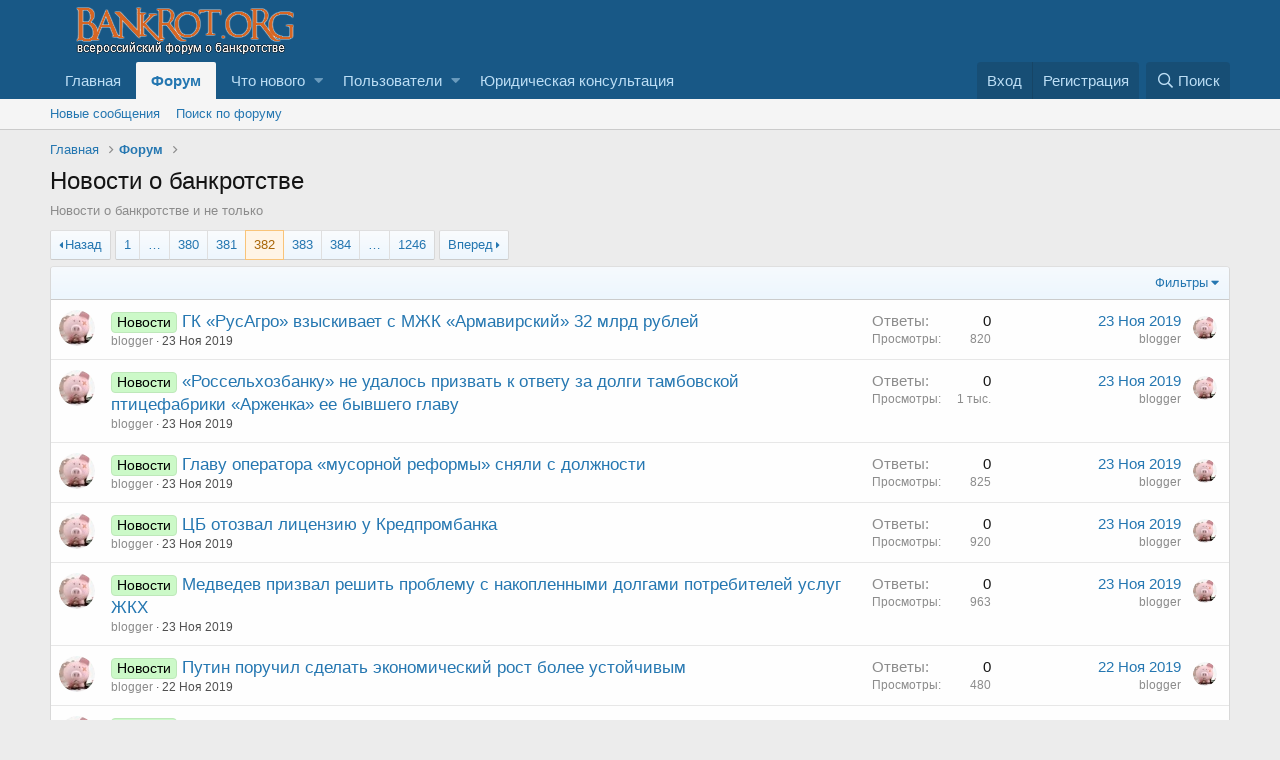

--- FILE ---
content_type: text/html; charset=utf-8
request_url: http://www.bankrot.org/forums/novosti-o-bankrotstve.63/page-382
body_size: 15184
content:
<!DOCTYPE html>
<html id="XF" lang="ru-RU" dir="LTR"
	data-app="public"
	data-template="forum_view"
	data-container-key="node-63"
	data-content-key=""
	data-logged-in="false"
	data-cookie-prefix="xf_"
	data-csrf="1769505815,ac50e0105efbe63260d9c35cd20f08d9"
	class="has-no-js template-forum_view"
	 data-run-jobs="">
<head>
	<meta charset="utf-8" />
	<meta http-equiv="X-UA-Compatible" content="IE=Edge" />
	<meta name="viewport" content="width=device-width, initial-scale=1, viewport-fit=cover">

	
	
	

	<title>Новости о банкротстве | Страница 382 | Всероссийский форум о банкротстве</title>

	
		<link rel="canonical" href="http://www.bankrot.org/forums/novosti-o-bankrotstve.63/page-382" />
	
		<link rel="alternate" type="application/rss+xml" title="RSS лента для Новости о банкротстве" href="/forums/novosti-o-bankrotstve.63/index.rss" />
	
		<link rel="prev" href="/forums/novosti-o-bankrotstve.63/page-381" />
	
		<link rel="next" href="/forums/novosti-o-bankrotstve.63/page-383" />
	
		
        <link href="https://groups.tapatalk-cdn.com/static/manifest/manifest.json" rel="manifest">
        
        <meta name="apple-itunes-app" content="app-id=307880732, affiliate-data=at=10lR7C, app-argument=tapatalk://www.bankrot.org/?ttfid=35086&location=forum&fid=63&page=382&perpage=20" />
        
	

	
		
	
	
	<meta property="og:site_name" content="Всероссийский форум о банкротстве" />


	
	
		
	
	
	<meta property="og:type" content="website" />


	
	
		
	
	
	
		<meta property="og:title" content="Новости о банкротстве" />
		<meta property="twitter:title" content="Новости о банкротстве" />
	


	
	
		
	
	
	
		<meta name="description" content="Новости о банкротстве и не только" />
		<meta property="og:description" content="Новости о банкротстве и не только" />
		<meta property="twitter:description" content="Новости о банкротстве и не только" />
	


	
	
		
	
	
	<meta property="og:url" content="http://www.bankrot.org/forums/novosti-o-bankrotstve.63/page-382" />


	
	

	
		<meta name="theme-color" content="#185886" />
	

	
	

	


	<link rel="preload" href="/styles/fonts/fa/fa-regular-400.woff2?_v=5.12.1" as="font" type="font/woff2" crossorigin="anonymous" />


	<link rel="preload" href="/styles/fonts/fa/fa-solid-900.woff2?_v=5.12.1" as="font" type="font/woff2" crossorigin="anonymous" />


<link rel="preload" href="/styles/fonts/fa/fa-brands-400.woff2?_v=5.12.1" as="font" type="font/woff2" crossorigin="anonymous" />

	<link rel="stylesheet" href="/css.php?css=public%3Anormalize.css%2Cpublic%3Acore.less%2Cpublic%3Aapp.less&amp;s=1&amp;l=3&amp;d=1749202517&amp;k=2d4600a7db99146800829ed3d2e5e0cb2d76ee95" />

	<link rel="stylesheet" href="/css.php?css=public%3Astructured_list.less%2Cpublic%3Aextra.less&amp;s=1&amp;l=3&amp;d=1749202517&amp;k=a46875bbd01f55c7cbf371e948c128b2dbfcfab3" />

	
		<script src="/js/xf/preamble.min.js?_v=7fa847c2" type="f3e89498d821eea564c43f75-text/javascript"></script>
	


	
	
	
	<script async src="https://www.googletagmanager.com/gtag/js?id=UA-9351561-1" type="f3e89498d821eea564c43f75-text/javascript"></script>
	<script type="f3e89498d821eea564c43f75-text/javascript">
		window.dataLayer = window.dataLayer || [];
		function gtag(){dataLayer.push(arguments);}
		gtag('js', new Date());
		gtag('config', 'UA-9351561-1', {
			// 
			
			
		});
	</script>


	
		
		
		<!-- Yandex.Metrika counter -->
		
			<script type="f3e89498d821eea564c43f75-text/javascript">
				(function(m,e,t,r,i,k,a){m[i]=m[i]||function(){(m[i].a=m[i].a||[]).push(arguments)};
										 m[i].l=1*new Date();k=e.createElement(t),a=e.getElementsByTagName(t)[0],k.async=1,k.src=r,a.parentNode.insertBefore(k,a)})
				(window, document, "script", "https://mc.yandex.ru/metrika/tag.js", "ym");

				ym(49632949, "init", {
					clickmap:true,
					trackLinks:true,
					accurateTrackBounce:true,
					webvisor:true
				});
			</script>
		
		<noscript>
			<div>
				<img src="https://mc.yandex.ru/watch/49632949" style="position:absolute; left:-9999px;" alt="" />
			</div>
		</noscript>
		<!-- /Yandex.Metrika counter -->
	


	
<!-- Begin 33Across SiteCTRL -->
<script type="f3e89498d821eea564c43f75-text/javascript">
var Tynt=Tynt||[];Tynt.push('d8BWRWhFar472hacwqm_6l');
(function(){var h,s=document.createElement('script');
s.src='https://cdn.tynt.com/ti.js';
h=document.getElementsByTagName('script')[0];
h.parentNode.insertBefore(s,h);})();
</script>
<!-- End 33Across SiteCTRL -->
	
</head>
<body data-template="forum_view">

<div class="p-pageWrapper" id="top">



<header class="p-header" id="header">
	<div class="p-header-inner">
		<div class="p-header-content">

			<div class="p-header-logo p-header-logo--image">
				<a href="http://www.bankrot.org">
					<img src="/styles/default/xenforo/bankrotorglogo.png"
						alt="Всероссийский форум о банкротстве"
						 />
				</a>
			</div>

			
		</div>
	</div>
</header>





	<div class="p-navSticky p-navSticky--primary" data-xf-init="sticky-header">
		
	<nav class="p-nav">
		<div class="p-nav-inner">
			<a class="p-nav-menuTrigger" data-xf-click="off-canvas" data-menu=".js-headerOffCanvasMenu" role="button" tabindex="0">
				<i aria-hidden="true"></i>
				<span class="p-nav-menuText">Меню</span>
			</a>

			<div class="p-nav-smallLogo">
				<a href="http://www.bankrot.org">
					<img src="/styles/default/xenforo/bankrotorglogo.png"
						alt="Всероссийский форум о банкротстве"
					 />
				</a>
			</div>

			<div class="p-nav-scroller hScroller" data-xf-init="h-scroller" data-auto-scroll=".p-navEl.is-selected">
				<div class="hScroller-scroll">
					<ul class="p-nav-list js-offCanvasNavSource">
					
						<li>
							
	<div class="p-navEl " >
		

			
	
	<a href="http://www.bankrot.org"
		class="p-navEl-link "
		
		data-xf-key="1"
		data-nav-id="home">Главная</a>


			

		
		
	</div>

						</li>
					
						<li>
							
	<div class="p-navEl is-selected" data-has-children="true">
		

			
	
	<a href="/forums/"
		class="p-navEl-link p-navEl-link--splitMenu "
		
		
		data-nav-id="forums">Форум</a>


			<a data-xf-key="2"
				data-xf-click="menu"
				data-menu-pos-ref="< .p-navEl"
				class="p-navEl-splitTrigger"
				role="button"
				tabindex="0"
				aria-label="Переключатель раскрытия"
				aria-expanded="false"
				aria-haspopup="true"></a>

		
		
			<div class="menu menu--structural" data-menu="menu" aria-hidden="true">
				<div class="menu-content">
					
						
	
	
	<a href="/whats-new/posts/"
		class="menu-linkRow u-indentDepth0 js-offCanvasCopy "
		
		
		data-nav-id="newPosts">Новые сообщения</a>

	

					
						
	
	
	<a href="/search/?type=post"
		class="menu-linkRow u-indentDepth0 js-offCanvasCopy "
		
		
		data-nav-id="searchForums">Поиск по форуму</a>

	

					
				</div>
			</div>
		
	</div>

						</li>
					
						<li>
							
	<div class="p-navEl " data-has-children="true">
		

			
	
	<a href="/whats-new/"
		class="p-navEl-link p-navEl-link--splitMenu "
		
		
		data-nav-id="whatsNew">Что нового</a>


			<a data-xf-key="3"
				data-xf-click="menu"
				data-menu-pos-ref="< .p-navEl"
				class="p-navEl-splitTrigger"
				role="button"
				tabindex="0"
				aria-label="Переключатель раскрытия"
				aria-expanded="false"
				aria-haspopup="true"></a>

		
		
			<div class="menu menu--structural" data-menu="menu" aria-hidden="true">
				<div class="menu-content">
					
						
	
	
	<a href="/whats-new/posts/"
		class="menu-linkRow u-indentDepth0 js-offCanvasCopy "
		 rel="nofollow"
		
		data-nav-id="whatsNewPosts">Новые сообщения</a>

	

					
						
	
	
	<a href="/whats-new/profile-posts/"
		class="menu-linkRow u-indentDepth0 js-offCanvasCopy "
		 rel="nofollow"
		
		data-nav-id="whatsNewProfilePosts">Новые сообщения в профиле</a>

	

					
						
	
	
	<a href="/whats-new/latest-activity"
		class="menu-linkRow u-indentDepth0 js-offCanvasCopy "
		 rel="nofollow"
		
		data-nav-id="latestActivity">Недавняя активность</a>

	

					
				</div>
			</div>
		
	</div>

						</li>
					
						<li>
							
	<div class="p-navEl " data-has-children="true">
		

			
	
	<a href="/members/"
		class="p-navEl-link p-navEl-link--splitMenu "
		
		
		data-nav-id="members">Пользователи</a>


			<a data-xf-key="4"
				data-xf-click="menu"
				data-menu-pos-ref="< .p-navEl"
				class="p-navEl-splitTrigger"
				role="button"
				tabindex="0"
				aria-label="Переключатель раскрытия"
				aria-expanded="false"
				aria-haspopup="true"></a>

		
		
			<div class="menu menu--structural" data-menu="menu" aria-hidden="true">
				<div class="menu-content">
					
						
	
	
	<a href="/online/"
		class="menu-linkRow u-indentDepth0 js-offCanvasCopy "
		
		
		data-nav-id="currentVisitors">Сейчас на форуме</a>

	

					
						
	
	
	<a href="/whats-new/profile-posts/"
		class="menu-linkRow u-indentDepth0 js-offCanvasCopy "
		 rel="nofollow"
		
		data-nav-id="newProfilePosts">Новые сообщения в профиле</a>

	

					
						
	
	
	<a href="/search/?type=profile_post"
		class="menu-linkRow u-indentDepth0 js-offCanvasCopy "
		
		
		data-nav-id="searchProfilePosts">Поиск сообщений в профиле</a>

	

					
				</div>
			</div>
		
	</div>

						</li>
					
						<li>
							
	<div class="p-navEl " >
		

			
	
	<a href="https://bankrot-org.ru/"
		class="p-navEl-link "
		
		data-xf-key="5"
		data-nav-id="UrPomosh">Юридическая консультация</a>


			

		
		
	</div>

						</li>
					
					</ul>
				</div>
			</div>

			<div class="p-nav-opposite">
				<div class="p-navgroup p-account p-navgroup--guest">
					
						<a href="/login/" class="p-navgroup-link p-navgroup-link--textual p-navgroup-link--logIn"
							data-xf-click="overlay" data-follow-redirects="on">
							<span class="p-navgroup-linkText">Вход</span>
						</a>
						
							<a href="/register/" class="p-navgroup-link p-navgroup-link--textual p-navgroup-link--register"
								data-xf-click="overlay" data-follow-redirects="on">
								<span class="p-navgroup-linkText">Регистрация</span>
							</a>
						
					
				</div>

				<div class="p-navgroup p-discovery">
					<a href="/whats-new/"
						class="p-navgroup-link p-navgroup-link--iconic p-navgroup-link--whatsnew"
						aria-label="Что нового"
						title="Что нового">
						<i aria-hidden="true"></i>
						<span class="p-navgroup-linkText">Что нового</span>
					</a>

					
						<a href="/search/"
							class="p-navgroup-link p-navgroup-link--iconic p-navgroup-link--search"
							data-xf-click="menu"
							data-xf-key="/"
							aria-label="Поиск"
							aria-expanded="false"
							aria-haspopup="true"
							title="Поиск">
							<i aria-hidden="true"></i>
							<span class="p-navgroup-linkText">Поиск</span>
						</a>
						<div class="menu menu--structural menu--wide" data-menu="menu" aria-hidden="true">
							<form action="/search/search" method="post"
								class="menu-content"
								data-xf-init="quick-search">

								<h3 class="menu-header">Поиск</h3>
								
								<div class="menu-row">
									
										<div class="inputGroup inputGroup--joined">
											<input type="text" class="input" name="keywords" placeholder="Поиск…" aria-label="Поиск" data-menu-autofocus="true" />
											
			<select name="constraints" class="js-quickSearch-constraint input" aria-label="Поиск в">
				<option value="">Везде</option>
<option value="{&quot;search_type&quot;:&quot;post&quot;}">Темы</option>
<option value="{&quot;search_type&quot;:&quot;post&quot;,&quot;c&quot;:{&quot;nodes&quot;:[63],&quot;child_nodes&quot;:1}}">Этот раздел</option>

			</select>
		
										</div>
									
								</div>

								
								<div class="menu-row">
									<label class="iconic"><input type="checkbox"  name="c[title_only]" value="1" /><i aria-hidden="true"></i><span class="iconic-label">Искать только в заголовках</span></label>

								</div>
								
								<div class="menu-row">
									<div class="inputGroup">
										<span class="inputGroup-text" id="ctrl_search_menu_by_member">Автор:</span>
										<input type="text" class="input" name="c[users]" data-xf-init="auto-complete" placeholder="Пользователь" aria-labelledby="ctrl_search_menu_by_member" />
									</div>
								</div>
								<div class="menu-footer">
									<span class="menu-footer-controls">
										<button type="submit" class="button--primary button button--icon button--icon--search"><span class="button-text">Найти</span></button>
										<a href="/search/" class="button"><span class="button-text">Расширенный поиск…</span></a>
									</span>
								</div>

								<input type="hidden" name="_xfToken" value="1769505815,ac50e0105efbe63260d9c35cd20f08d9" />
							</form>
						</div>
					
				</div>
			</div>
		</div>
	</nav>

	</div>
	
	
		<div class="p-sectionLinks">
			<div class="p-sectionLinks-inner hScroller" data-xf-init="h-scroller">
				<div class="hScroller-scroll">
					<ul class="p-sectionLinks-list">
					
						<li>
							
	<div class="p-navEl " >
		

			
	
	<a href="/whats-new/posts/"
		class="p-navEl-link "
		
		data-xf-key="alt+1"
		data-nav-id="newPosts">Новые сообщения</a>


			

		
		
	</div>

						</li>
					
						<li>
							
	<div class="p-navEl " >
		

			
	
	<a href="/search/?type=post"
		class="p-navEl-link "
		
		data-xf-key="alt+2"
		data-nav-id="searchForums">Поиск по форуму</a>


			

		
		
	</div>

						</li>
					
					</ul>
				</div>
			</div>
		</div>
	



<div class="offCanvasMenu offCanvasMenu--nav js-headerOffCanvasMenu" data-menu="menu" aria-hidden="true" data-ocm-builder="navigation">
	<div class="offCanvasMenu-backdrop" data-menu-close="true"></div>
	<div class="offCanvasMenu-content">
		<div class="offCanvasMenu-header">
			Меню
			<a class="offCanvasMenu-closer" data-menu-close="true" role="button" tabindex="0" aria-label="Закрыть"></a>
		</div>
		
			<div class="p-offCanvasRegisterLink">
				<div class="offCanvasMenu-linkHolder">
					<a href="/login/" class="offCanvasMenu-link" data-xf-click="overlay" data-menu-close="true">
						Вход
					</a>
				</div>
				<hr class="offCanvasMenu-separator" />
				
					<div class="offCanvasMenu-linkHolder">
						<a href="/register/" class="offCanvasMenu-link" data-xf-click="overlay" data-menu-close="true">
							Регистрация
						</a>
					</div>
					<hr class="offCanvasMenu-separator" />
				
			</div>
		
		<div class="js-offCanvasNavTarget"></div>
	</div>
</div>

<div class="p-body">
	<div class="p-body-inner">
		<!--XF:EXTRA_OUTPUT-->

		

		

		

	

	

		
		<!-- Yandex.RTB R-A-117942-4 -->
		<div id="yandex_rtb_R-A-117942-4"></div>
		<script type="f3e89498d821eea564c43f75-text/javascript">
		    (function(w, d, n, s, t) {
		        w[n] = w[n] || [];
		        w[n].push(function() {
		            Ya.Context.AdvManager.render({
		                blockId: "R-A-117942-4",
		                renderTo: "yandex_rtb_R-A-117942-4",
		                async: true
		            });
		        });
		        t = d.getElementsByTagName("script")[0];
		        s = d.createElement("script");
		        s.type = "text/javascript";
		        s.src = "//an.yandex.ru/system/context.js";
		        s.async = true;
		        t.parentNode.insertBefore(s, t);
		    })(this, this.document, "yandexContextAsyncCallbacks");
		</script>

	


		
	
		<ul class="p-breadcrumbs "
			itemscope itemtype="https://schema.org/BreadcrumbList">
		
			

			
			
				
				
	<li itemprop="itemListElement" itemscope itemtype="https://schema.org/ListItem">
		<a href="http://www.bankrot.org" itemprop="item">
			<span itemprop="name">Главная</span>
		</a>
		<meta itemprop="position" content="1" />
	</li>

			

			
				
				
	<li itemprop="itemListElement" itemscope itemtype="https://schema.org/ListItem">
		<a href="/forums/" itemprop="item">
			<span itemprop="name">Форум</span>
		</a>
		<meta itemprop="position" content="2" />
	</li>

			
			

		
		</ul>
	

		

		
	<noscript><div class="blockMessage blockMessage--important blockMessage--iconic u-noJsOnly">JavaScript отключен. Для полноценно использования нашего сайта, пожалуйста, включите JavaScript в своем браузере.</div></noscript>

		
	<!--[if lt IE 9]><div class="blockMessage blockMessage&#45;&#45;important blockMessage&#45;&#45;iconic">Вы используете устаревший браузер. Этот и другие сайты могут отображаться в нем неправильно.<br />Необходимо обновить браузер или попробовать использовать <a href="https://www.google.com/chrome/browser/" target="_blank">другой</a>.</div><![endif]-->


		
			<div class="p-body-header">
			
				
					<div class="p-title ">
					
						
							<h1 class="p-title-value">Новости о банкротстве</h1>
						
						
					
					</div>
				

				
					<div class="p-description">Новости о банкротстве и не только</div>
				
			
			</div>
		

		<div class="p-body-main  ">
			

			<div class="p-body-content">
				
				<div class="p-body-pageContent">





	
	
	






	

	
		
	












<div class="block" data-xf-init="" data-type="thread" data-href="/inline-mod/">

	<div class="block-outer"><div class="block-outer-main"><nav class="pageNavWrapper pageNavWrapper--mixed ">



<div class="pageNav pageNav--skipStart pageNav--skipEnd">
	
		<a href="/forums/novosti-o-bankrotstve.63/page-381" class="pageNav-jump pageNav-jump--prev">Назад</a>
	

	<ul class="pageNav-main">
		

	
		<li class="pageNav-page "><a href="/forums/novosti-o-bankrotstve.63/">1</a></li>
	


		
			
				<li class="pageNav-page pageNav-page--skip pageNav-page--skipStart">
					<a data-xf-init="tooltip" title="Перейти к странице"
						data-xf-click="menu"
						role="button" tabindex="0" aria-expanded="false" aria-haspopup="true">…</a>
					

	<div class="menu menu--pageJump" data-menu="menu" aria-hidden="true">
		<div class="menu-content">
			<h4 class="menu-header">Перейти к странице</h4>
			<div class="menu-row" data-xf-init="page-jump" data-page-url="/forums/novosti-o-bankrotstve.63/page-%page%">
				<div class="inputGroup inputGroup--numbers">
					<div class="inputGroup inputGroup--numbers inputNumber" data-xf-init="number-box"><input type="number" pattern="\d*" class="input input--number js-numberBoxTextInput input input--numberNarrow js-pageJumpPage" value="379"  min="1" max="1246" step="1" required="required" data-menu-autofocus="true" /></div>
					<span class="inputGroup-text"><button type="button" class="js-pageJumpGo button"><span class="button-text">Выполнить</span></button></span>
				</div>
			</div>
		</div>
	</div>

				</li>
			
		

		
			

	
		<li class="pageNav-page pageNav-page--earlier"><a href="/forums/novosti-o-bankrotstve.63/page-380">380</a></li>
	

		
			

	
		<li class="pageNav-page pageNav-page--earlier"><a href="/forums/novosti-o-bankrotstve.63/page-381">381</a></li>
	

		
			

	
		<li class="pageNav-page pageNav-page--current "><a href="/forums/novosti-o-bankrotstve.63/page-382">382</a></li>
	

		
			

	
		<li class="pageNav-page pageNav-page--later"><a href="/forums/novosti-o-bankrotstve.63/page-383">383</a></li>
	

		
			

	
		<li class="pageNav-page pageNav-page--later"><a href="/forums/novosti-o-bankrotstve.63/page-384">384</a></li>
	

		

		
			
				<li class="pageNav-page pageNav-page--skip pageNav-page--skipEnd">
					<a data-xf-init="tooltip" title="Перейти к странице"
						data-xf-click="menu"
						role="button" tabindex="0" aria-expanded="false" aria-haspopup="true">…</a>
					

	<div class="menu menu--pageJump" data-menu="menu" aria-hidden="true">
		<div class="menu-content">
			<h4 class="menu-header">Перейти к странице</h4>
			<div class="menu-row" data-xf-init="page-jump" data-page-url="/forums/novosti-o-bankrotstve.63/page-%page%">
				<div class="inputGroup inputGroup--numbers">
					<div class="inputGroup inputGroup--numbers inputNumber" data-xf-init="number-box"><input type="number" pattern="\d*" class="input input--number js-numberBoxTextInput input input--numberNarrow js-pageJumpPage" value="385"  min="1" max="1246" step="1" required="required" data-menu-autofocus="true" /></div>
					<span class="inputGroup-text"><button type="button" class="js-pageJumpGo button"><span class="button-text">Выполнить</span></button></span>
				</div>
			</div>
		</div>
	</div>

				</li>
			
		

		

	
		<li class="pageNav-page "><a href="/forums/novosti-o-bankrotstve.63/page-1246">1246</a></li>
	

	</ul>

	
		<a href="/forums/novosti-o-bankrotstve.63/page-383" class="pageNav-jump pageNav-jump--next">Вперед</a>
	
</div>

<div class="pageNavSimple">
	
		<a href="/forums/novosti-o-bankrotstve.63/"
			class="pageNavSimple-el pageNavSimple-el--first"
			data-xf-init="tooltip" title="Первый">
			<i aria-hidden="true"></i> <span class="u-srOnly">Первый</span>
		</a>
		<a href="/forums/novosti-o-bankrotstve.63/page-381" class="pageNavSimple-el pageNavSimple-el--prev">
			<i aria-hidden="true"></i> Назад
		</a>
	

	<a class="pageNavSimple-el pageNavSimple-el--current"
		data-xf-init="tooltip" title="Перейти к странице"
		data-xf-click="menu" role="button" tabindex="0" aria-expanded="false" aria-haspopup="true">
		382 из 1246
	</a>
	

	<div class="menu menu--pageJump" data-menu="menu" aria-hidden="true">
		<div class="menu-content">
			<h4 class="menu-header">Перейти к странице</h4>
			<div class="menu-row" data-xf-init="page-jump" data-page-url="/forums/novosti-o-bankrotstve.63/page-%page%">
				<div class="inputGroup inputGroup--numbers">
					<div class="inputGroup inputGroup--numbers inputNumber" data-xf-init="number-box"><input type="number" pattern="\d*" class="input input--number js-numberBoxTextInput input input--numberNarrow js-pageJumpPage" value="382"  min="1" max="1246" step="1" required="required" data-menu-autofocus="true" /></div>
					<span class="inputGroup-text"><button type="button" class="js-pageJumpGo button"><span class="button-text">Выполнить</span></button></span>
				</div>
			</div>
		</div>
	</div>


	
		<a href="/forums/novosti-o-bankrotstve.63/page-383" class="pageNavSimple-el pageNavSimple-el--next">
			Вперед <i aria-hidden="true"></i>
		</a>
		<a href="/forums/novosti-o-bankrotstve.63/page-1246"
			class="pageNavSimple-el pageNavSimple-el--last"
			data-xf-init="tooltip" title="Последняя">
			<i aria-hidden="true"></i> <span class="u-srOnly">Последняя</span>
		</a>
	
</div>

</nav>



</div></div>

	
	

	<div class="block-container">
		<div class="block-filterBar">
			<div class="filterBar">
				

				<a class="filterBar-menuTrigger" data-xf-click="menu" role="button" tabindex="0" aria-expanded="false" aria-haspopup="true">Фильтры</a>
				<div class="menu menu--wide" data-menu="menu" aria-hidden="true"
					data-href="/forums/novosti-o-bankrotstve.63/filters"
					data-load-target=".js-filterMenuBody">
					<div class="menu-content">
						<h4 class="menu-header">Показать только:</h4>
						<div class="js-filterMenuBody">
							<div class="menu-row">Загрузка…</div>
						</div>
					</div>
				</div>
			</div>
		</div>

		

		<div class="block-body">
			<div class="structItemContainer">
				

	

	


				
					

					<div class="structItemContainer-group js-threadList">
						
							
								

	

	<div class="structItem structItem--thread is-prefix2 js-inlineModContainer js-threadListItem-50083" data-author="blogger">
		<div class="structItem-cell structItem-cell--icon">
			<div class="structItem-iconContainer">
				<a href="/members/blogger.12957/" class="avatar avatar--s" data-user-id="12957" data-xf-init="member-tooltip">
			<img src="/data/avatars/s/12/12957.jpg?1447158504" srcset="/data/avatars/m/12/12957.jpg?1447158504 2x" alt="blogger" class="avatar-u12957-s" /> 
		</a>
				
			</div>
		</div>
		<div class="structItem-cell structItem-cell--main" data-xf-init="touch-proxy">
			

			<div class="structItem-title">
				
				
					
						<a href="/forums/novosti-o-bankrotstve.63/?prefix_id=2" class="labelLink" rel="nofollow"><span class="label label--lightGreen" dir="auto">Новости</span></a>
					
				
				<a href="/threads/gk-rusagro-vzyskivaet-s-mzhk-armavirskij-32-mlrd-rublej.50083/" class="" data-tp-primary="on" data-xf-init="preview-tooltip" data-preview-url="/threads/gk-rusagro-vzyskivaet-s-mzhk-armavirskij-32-mlrd-rublej.50083/preview">ГК «РусАгро» взыскивает с МЖК «Армавирский» 32 млрд рублей</a>
			</div>

			<div class="structItem-minor">
				

				
					<ul class="structItem-parts">
						<li><a href="/members/blogger.12957/" class="username " dir="auto" data-user-id="12957" data-xf-init="member-tooltip">blogger</a></li>
						<li class="structItem-startDate"><a href="/threads/gk-rusagro-vzyskivaet-s-mzhk-armavirskij-32-mlrd-rublej.50083/" rel="nofollow"><time  class="u-dt" dir="auto" datetime="2019-11-23T03:13:28+0300" data-time="1574468008" data-date-string="23 Ноя 2019" data-time-string="03:13" title="23 Ноя 2019 в 03:13">23 Ноя 2019</time></a></li>
						
					</ul>

					
				
			</div>
		</div>
		<div class="structItem-cell structItem-cell--meta" title="Количество реакций на первое сообщение: 0">
			<dl class="pairs pairs--justified">
				<dt>Ответы</dt>
				<dd>0</dd>
			</dl>
			<dl class="pairs pairs--justified structItem-minor">
				<dt>Просмотры</dt>
				<dd>820</dd>
			</dl>
		</div>
		<div class="structItem-cell structItem-cell--latest">
			
				<a href="/threads/gk-rusagro-vzyskivaet-s-mzhk-armavirskij-32-mlrd-rublej.50083/latest" rel="nofollow"><time  class="structItem-latestDate u-dt" dir="auto" datetime="2019-11-23T03:13:28+0300" data-time="1574468008" data-date-string="23 Ноя 2019" data-time-string="03:13" title="23 Ноя 2019 в 03:13">23 Ноя 2019</time></a>
				<div class="structItem-minor">
					
						<a href="/members/blogger.12957/" class="username " dir="auto" data-user-id="12957" data-xf-init="member-tooltip">blogger</a>
					
				</div>
			
		</div>
		<div class="structItem-cell structItem-cell--icon structItem-cell--iconEnd">
			<div class="structItem-iconContainer">
				
					<a href="/members/blogger.12957/" class="avatar avatar--xxs" data-user-id="12957" data-xf-init="member-tooltip">
			<img src="/data/avatars/s/12/12957.jpg?1447158504"  alt="blogger" class="avatar-u12957-s" /> 
		</a>
				
			</div>
		</div>
	</div>

							
								

	

	<div class="structItem structItem--thread is-prefix2 js-inlineModContainer js-threadListItem-50082" data-author="blogger">
		<div class="structItem-cell structItem-cell--icon">
			<div class="structItem-iconContainer">
				<a href="/members/blogger.12957/" class="avatar avatar--s" data-user-id="12957" data-xf-init="member-tooltip">
			<img src="/data/avatars/s/12/12957.jpg?1447158504" srcset="/data/avatars/m/12/12957.jpg?1447158504 2x" alt="blogger" class="avatar-u12957-s" /> 
		</a>
				
			</div>
		</div>
		<div class="structItem-cell structItem-cell--main" data-xf-init="touch-proxy">
			

			<div class="structItem-title">
				
				
					
						<a href="/forums/novosti-o-bankrotstve.63/?prefix_id=2" class="labelLink" rel="nofollow"><span class="label label--lightGreen" dir="auto">Новости</span></a>
					
				
				<a href="/threads/rosselxozbanku-ne-udalos-prizvat-k-otvetu-za-dolgi-tambovskoj-pticefabriki-arzhenka-ee-byvshego-glavu.50082/" class="" data-tp-primary="on" data-xf-init="preview-tooltip" data-preview-url="/threads/rosselxozbanku-ne-udalos-prizvat-k-otvetu-za-dolgi-tambovskoj-pticefabriki-arzhenka-ee-byvshego-glavu.50082/preview">«Россельхозбанку» не удалось призвать к ответу за долги тамбовской птицефабрики «Арженка» ее бывшего главу</a>
			</div>

			<div class="structItem-minor">
				

				
					<ul class="structItem-parts">
						<li><a href="/members/blogger.12957/" class="username " dir="auto" data-user-id="12957" data-xf-init="member-tooltip">blogger</a></li>
						<li class="structItem-startDate"><a href="/threads/rosselxozbanku-ne-udalos-prizvat-k-otvetu-za-dolgi-tambovskoj-pticefabriki-arzhenka-ee-byvshego-glavu.50082/" rel="nofollow"><time  class="u-dt" dir="auto" datetime="2019-11-23T02:04:19+0300" data-time="1574463859" data-date-string="23 Ноя 2019" data-time-string="02:04" title="23 Ноя 2019 в 02:04">23 Ноя 2019</time></a></li>
						
					</ul>

					
				
			</div>
		</div>
		<div class="structItem-cell structItem-cell--meta" title="Количество реакций на первое сообщение: 0">
			<dl class="pairs pairs--justified">
				<dt>Ответы</dt>
				<dd>0</dd>
			</dl>
			<dl class="pairs pairs--justified structItem-minor">
				<dt>Просмотры</dt>
				<dd>1 тыс.</dd>
			</dl>
		</div>
		<div class="structItem-cell structItem-cell--latest">
			
				<a href="/threads/rosselxozbanku-ne-udalos-prizvat-k-otvetu-za-dolgi-tambovskoj-pticefabriki-arzhenka-ee-byvshego-glavu.50082/latest" rel="nofollow"><time  class="structItem-latestDate u-dt" dir="auto" datetime="2019-11-23T02:04:19+0300" data-time="1574463859" data-date-string="23 Ноя 2019" data-time-string="02:04" title="23 Ноя 2019 в 02:04">23 Ноя 2019</time></a>
				<div class="structItem-minor">
					
						<a href="/members/blogger.12957/" class="username " dir="auto" data-user-id="12957" data-xf-init="member-tooltip">blogger</a>
					
				</div>
			
		</div>
		<div class="structItem-cell structItem-cell--icon structItem-cell--iconEnd">
			<div class="structItem-iconContainer">
				
					<a href="/members/blogger.12957/" class="avatar avatar--xxs" data-user-id="12957" data-xf-init="member-tooltip">
			<img src="/data/avatars/s/12/12957.jpg?1447158504"  alt="blogger" class="avatar-u12957-s" /> 
		</a>
				
			</div>
		</div>
	</div>

							
								

	

	<div class="structItem structItem--thread is-prefix2 js-inlineModContainer js-threadListItem-50081" data-author="blogger">
		<div class="structItem-cell structItem-cell--icon">
			<div class="structItem-iconContainer">
				<a href="/members/blogger.12957/" class="avatar avatar--s" data-user-id="12957" data-xf-init="member-tooltip">
			<img src="/data/avatars/s/12/12957.jpg?1447158504" srcset="/data/avatars/m/12/12957.jpg?1447158504 2x" alt="blogger" class="avatar-u12957-s" /> 
		</a>
				
			</div>
		</div>
		<div class="structItem-cell structItem-cell--main" data-xf-init="touch-proxy">
			

			<div class="structItem-title">
				
				
					
						<a href="/forums/novosti-o-bankrotstve.63/?prefix_id=2" class="labelLink" rel="nofollow"><span class="label label--lightGreen" dir="auto">Новости</span></a>
					
				
				<a href="/threads/glavu-operatora-musornoj-reformy-snjali-s-dolzhnosti.50081/" class="" data-tp-primary="on" data-xf-init="preview-tooltip" data-preview-url="/threads/glavu-operatora-musornoj-reformy-snjali-s-dolzhnosti.50081/preview">Главу оператора «мусорной реформы» сняли с должности</a>
			</div>

			<div class="structItem-minor">
				

				
					<ul class="structItem-parts">
						<li><a href="/members/blogger.12957/" class="username " dir="auto" data-user-id="12957" data-xf-init="member-tooltip">blogger</a></li>
						<li class="structItem-startDate"><a href="/threads/glavu-operatora-musornoj-reformy-snjali-s-dolzhnosti.50081/" rel="nofollow"><time  class="u-dt" dir="auto" datetime="2019-11-23T00:13:41+0300" data-time="1574457221" data-date-string="23 Ноя 2019" data-time-string="00:13" title="23 Ноя 2019 в 00:13">23 Ноя 2019</time></a></li>
						
					</ul>

					
				
			</div>
		</div>
		<div class="structItem-cell structItem-cell--meta" title="Количество реакций на первое сообщение: 0">
			<dl class="pairs pairs--justified">
				<dt>Ответы</dt>
				<dd>0</dd>
			</dl>
			<dl class="pairs pairs--justified structItem-minor">
				<dt>Просмотры</dt>
				<dd>825</dd>
			</dl>
		</div>
		<div class="structItem-cell structItem-cell--latest">
			
				<a href="/threads/glavu-operatora-musornoj-reformy-snjali-s-dolzhnosti.50081/latest" rel="nofollow"><time  class="structItem-latestDate u-dt" dir="auto" datetime="2019-11-23T00:13:41+0300" data-time="1574457221" data-date-string="23 Ноя 2019" data-time-string="00:13" title="23 Ноя 2019 в 00:13">23 Ноя 2019</time></a>
				<div class="structItem-minor">
					
						<a href="/members/blogger.12957/" class="username " dir="auto" data-user-id="12957" data-xf-init="member-tooltip">blogger</a>
					
				</div>
			
		</div>
		<div class="structItem-cell structItem-cell--icon structItem-cell--iconEnd">
			<div class="structItem-iconContainer">
				
					<a href="/members/blogger.12957/" class="avatar avatar--xxs" data-user-id="12957" data-xf-init="member-tooltip">
			<img src="/data/avatars/s/12/12957.jpg?1447158504"  alt="blogger" class="avatar-u12957-s" /> 
		</a>
				
			</div>
		</div>
	</div>

							
								

	

	<div class="structItem structItem--thread is-prefix2 js-inlineModContainer js-threadListItem-50080" data-author="blogger">
		<div class="structItem-cell structItem-cell--icon">
			<div class="structItem-iconContainer">
				<a href="/members/blogger.12957/" class="avatar avatar--s" data-user-id="12957" data-xf-init="member-tooltip">
			<img src="/data/avatars/s/12/12957.jpg?1447158504" srcset="/data/avatars/m/12/12957.jpg?1447158504 2x" alt="blogger" class="avatar-u12957-s" /> 
		</a>
				
			</div>
		</div>
		<div class="structItem-cell structItem-cell--main" data-xf-init="touch-proxy">
			

			<div class="structItem-title">
				
				
					
						<a href="/forums/novosti-o-bankrotstve.63/?prefix_id=2" class="labelLink" rel="nofollow"><span class="label label--lightGreen" dir="auto">Новости</span></a>
					
				
				<a href="/threads/cb-otozval-licenziju-u-kredprombanka.50080/" class="" data-tp-primary="on" data-xf-init="preview-tooltip" data-preview-url="/threads/cb-otozval-licenziju-u-kredprombanka.50080/preview">ЦБ отозвал лицензию у Кредпромбанка</a>
			</div>

			<div class="structItem-minor">
				

				
					<ul class="structItem-parts">
						<li><a href="/members/blogger.12957/" class="username " dir="auto" data-user-id="12957" data-xf-init="member-tooltip">blogger</a></li>
						<li class="structItem-startDate"><a href="/threads/cb-otozval-licenziju-u-kredprombanka.50080/" rel="nofollow"><time  class="u-dt" dir="auto" datetime="2019-11-23T00:13:41+0300" data-time="1574457221" data-date-string="23 Ноя 2019" data-time-string="00:13" title="23 Ноя 2019 в 00:13">23 Ноя 2019</time></a></li>
						
					</ul>

					
				
			</div>
		</div>
		<div class="structItem-cell structItem-cell--meta" title="Количество реакций на первое сообщение: 0">
			<dl class="pairs pairs--justified">
				<dt>Ответы</dt>
				<dd>0</dd>
			</dl>
			<dl class="pairs pairs--justified structItem-minor">
				<dt>Просмотры</dt>
				<dd>920</dd>
			</dl>
		</div>
		<div class="structItem-cell structItem-cell--latest">
			
				<a href="/threads/cb-otozval-licenziju-u-kredprombanka.50080/latest" rel="nofollow"><time  class="structItem-latestDate u-dt" dir="auto" datetime="2019-11-23T00:13:41+0300" data-time="1574457221" data-date-string="23 Ноя 2019" data-time-string="00:13" title="23 Ноя 2019 в 00:13">23 Ноя 2019</time></a>
				<div class="structItem-minor">
					
						<a href="/members/blogger.12957/" class="username " dir="auto" data-user-id="12957" data-xf-init="member-tooltip">blogger</a>
					
				</div>
			
		</div>
		<div class="structItem-cell structItem-cell--icon structItem-cell--iconEnd">
			<div class="structItem-iconContainer">
				
					<a href="/members/blogger.12957/" class="avatar avatar--xxs" data-user-id="12957" data-xf-init="member-tooltip">
			<img src="/data/avatars/s/12/12957.jpg?1447158504"  alt="blogger" class="avatar-u12957-s" /> 
		</a>
				
			</div>
		</div>
	</div>

							
								

	

	<div class="structItem structItem--thread is-prefix2 js-inlineModContainer js-threadListItem-50079" data-author="blogger">
		<div class="structItem-cell structItem-cell--icon">
			<div class="structItem-iconContainer">
				<a href="/members/blogger.12957/" class="avatar avatar--s" data-user-id="12957" data-xf-init="member-tooltip">
			<img src="/data/avatars/s/12/12957.jpg?1447158504" srcset="/data/avatars/m/12/12957.jpg?1447158504 2x" alt="blogger" class="avatar-u12957-s" /> 
		</a>
				
			</div>
		</div>
		<div class="structItem-cell structItem-cell--main" data-xf-init="touch-proxy">
			

			<div class="structItem-title">
				
				
					
						<a href="/forums/novosti-o-bankrotstve.63/?prefix_id=2" class="labelLink" rel="nofollow"><span class="label label--lightGreen" dir="auto">Новости</span></a>
					
				
				<a href="/threads/medvedev-prizval-reshit-problemu-s-nakoplennymi-dolgami-potrebitelej-uslug-zhkx.50079/" class="" data-tp-primary="on" data-xf-init="preview-tooltip" data-preview-url="/threads/medvedev-prizval-reshit-problemu-s-nakoplennymi-dolgami-potrebitelej-uslug-zhkx.50079/preview">Медведев призвал решить проблему с накопленными долгами потребителей услуг ЖКХ</a>
			</div>

			<div class="structItem-minor">
				

				
					<ul class="structItem-parts">
						<li><a href="/members/blogger.12957/" class="username " dir="auto" data-user-id="12957" data-xf-init="member-tooltip">blogger</a></li>
						<li class="structItem-startDate"><a href="/threads/medvedev-prizval-reshit-problemu-s-nakoplennymi-dolgami-potrebitelej-uslug-zhkx.50079/" rel="nofollow"><time  class="u-dt" dir="auto" datetime="2019-11-23T00:13:41+0300" data-time="1574457221" data-date-string="23 Ноя 2019" data-time-string="00:13" title="23 Ноя 2019 в 00:13">23 Ноя 2019</time></a></li>
						
					</ul>

					
				
			</div>
		</div>
		<div class="structItem-cell structItem-cell--meta" title="Количество реакций на первое сообщение: 0">
			<dl class="pairs pairs--justified">
				<dt>Ответы</dt>
				<dd>0</dd>
			</dl>
			<dl class="pairs pairs--justified structItem-minor">
				<dt>Просмотры</dt>
				<dd>963</dd>
			</dl>
		</div>
		<div class="structItem-cell structItem-cell--latest">
			
				<a href="/threads/medvedev-prizval-reshit-problemu-s-nakoplennymi-dolgami-potrebitelej-uslug-zhkx.50079/latest" rel="nofollow"><time  class="structItem-latestDate u-dt" dir="auto" datetime="2019-11-23T00:13:41+0300" data-time="1574457221" data-date-string="23 Ноя 2019" data-time-string="00:13" title="23 Ноя 2019 в 00:13">23 Ноя 2019</time></a>
				<div class="structItem-minor">
					
						<a href="/members/blogger.12957/" class="username " dir="auto" data-user-id="12957" data-xf-init="member-tooltip">blogger</a>
					
				</div>
			
		</div>
		<div class="structItem-cell structItem-cell--icon structItem-cell--iconEnd">
			<div class="structItem-iconContainer">
				
					<a href="/members/blogger.12957/" class="avatar avatar--xxs" data-user-id="12957" data-xf-init="member-tooltip">
			<img src="/data/avatars/s/12/12957.jpg?1447158504"  alt="blogger" class="avatar-u12957-s" /> 
		</a>
				
			</div>
		</div>
	</div>

							
								

	

	<div class="structItem structItem--thread is-prefix2 js-inlineModContainer js-threadListItem-50078" data-author="blogger">
		<div class="structItem-cell structItem-cell--icon">
			<div class="structItem-iconContainer">
				<a href="/members/blogger.12957/" class="avatar avatar--s" data-user-id="12957" data-xf-init="member-tooltip">
			<img src="/data/avatars/s/12/12957.jpg?1447158504" srcset="/data/avatars/m/12/12957.jpg?1447158504 2x" alt="blogger" class="avatar-u12957-s" /> 
		</a>
				
			</div>
		</div>
		<div class="structItem-cell structItem-cell--main" data-xf-init="touch-proxy">
			

			<div class="structItem-title">
				
				
					
						<a href="/forums/novosti-o-bankrotstve.63/?prefix_id=2" class="labelLink" rel="nofollow"><span class="label label--lightGreen" dir="auto">Новости</span></a>
					
				
				<a href="/threads/putin-poruchil-sdelat-ehkonomicheskij-rost-bolee-ustojchivym.50078/" class="" data-tp-primary="on" data-xf-init="preview-tooltip" data-preview-url="/threads/putin-poruchil-sdelat-ehkonomicheskij-rost-bolee-ustojchivym.50078/preview">Путин поручил сделать экономический рост более устойчивым</a>
			</div>

			<div class="structItem-minor">
				

				
					<ul class="structItem-parts">
						<li><a href="/members/blogger.12957/" class="username " dir="auto" data-user-id="12957" data-xf-init="member-tooltip">blogger</a></li>
						<li class="structItem-startDate"><a href="/threads/putin-poruchil-sdelat-ehkonomicheskij-rost-bolee-ustojchivym.50078/" rel="nofollow"><time  class="u-dt" dir="auto" datetime="2019-11-22T23:42:53+0300" data-time="1574455373" data-date-string="22 Ноя 2019" data-time-string="23:42" title="22 Ноя 2019 в 23:42">22 Ноя 2019</time></a></li>
						
					</ul>

					
				
			</div>
		</div>
		<div class="structItem-cell structItem-cell--meta" title="Количество реакций на первое сообщение: 0">
			<dl class="pairs pairs--justified">
				<dt>Ответы</dt>
				<dd>0</dd>
			</dl>
			<dl class="pairs pairs--justified structItem-minor">
				<dt>Просмотры</dt>
				<dd>480</dd>
			</dl>
		</div>
		<div class="structItem-cell structItem-cell--latest">
			
				<a href="/threads/putin-poruchil-sdelat-ehkonomicheskij-rost-bolee-ustojchivym.50078/latest" rel="nofollow"><time  class="structItem-latestDate u-dt" dir="auto" datetime="2019-11-22T23:42:53+0300" data-time="1574455373" data-date-string="22 Ноя 2019" data-time-string="23:42" title="22 Ноя 2019 в 23:42">22 Ноя 2019</time></a>
				<div class="structItem-minor">
					
						<a href="/members/blogger.12957/" class="username " dir="auto" data-user-id="12957" data-xf-init="member-tooltip">blogger</a>
					
				</div>
			
		</div>
		<div class="structItem-cell structItem-cell--icon structItem-cell--iconEnd">
			<div class="structItem-iconContainer">
				
					<a href="/members/blogger.12957/" class="avatar avatar--xxs" data-user-id="12957" data-xf-init="member-tooltip">
			<img src="/data/avatars/s/12/12957.jpg?1447158504"  alt="blogger" class="avatar-u12957-s" /> 
		</a>
				
			</div>
		</div>
	</div>

							
								

	

	<div class="structItem structItem--thread is-prefix2 js-inlineModContainer js-threadListItem-50077" data-author="blogger">
		<div class="structItem-cell structItem-cell--icon">
			<div class="structItem-iconContainer">
				<a href="/members/blogger.12957/" class="avatar avatar--s" data-user-id="12957" data-xf-init="member-tooltip">
			<img src="/data/avatars/s/12/12957.jpg?1447158504" srcset="/data/avatars/m/12/12957.jpg?1447158504 2x" alt="blogger" class="avatar-u12957-s" /> 
		</a>
				
			</div>
		</div>
		<div class="structItem-cell structItem-cell--main" data-xf-init="touch-proxy">
			

			<div class="structItem-title">
				
				
					
						<a href="/forums/novosti-o-bankrotstve.63/?prefix_id=2" class="labelLink" rel="nofollow"><span class="label label--lightGreen" dir="auto">Новости</span></a>
					
				
				<a href="/threads/v-rossii-apteki-nachali-prodavat-lekarstva-v-kredit.50077/" class="" data-tp-primary="on" data-xf-init="preview-tooltip" data-preview-url="/threads/v-rossii-apteki-nachali-prodavat-lekarstva-v-kredit.50077/preview">В России аптеки начали продавать лекарства в кредит</a>
			</div>

			<div class="structItem-minor">
				

				
					<ul class="structItem-parts">
						<li><a href="/members/blogger.12957/" class="username " dir="auto" data-user-id="12957" data-xf-init="member-tooltip">blogger</a></li>
						<li class="structItem-startDate"><a href="/threads/v-rossii-apteki-nachali-prodavat-lekarstva-v-kredit.50077/" rel="nofollow"><time  class="u-dt" dir="auto" datetime="2019-11-22T23:42:53+0300" data-time="1574455373" data-date-string="22 Ноя 2019" data-time-string="23:42" title="22 Ноя 2019 в 23:42">22 Ноя 2019</time></a></li>
						
					</ul>

					
				
			</div>
		</div>
		<div class="structItem-cell structItem-cell--meta" title="Количество реакций на первое сообщение: 0">
			<dl class="pairs pairs--justified">
				<dt>Ответы</dt>
				<dd>0</dd>
			</dl>
			<dl class="pairs pairs--justified structItem-minor">
				<dt>Просмотры</dt>
				<dd>921</dd>
			</dl>
		</div>
		<div class="structItem-cell structItem-cell--latest">
			
				<a href="/threads/v-rossii-apteki-nachali-prodavat-lekarstva-v-kredit.50077/latest" rel="nofollow"><time  class="structItem-latestDate u-dt" dir="auto" datetime="2019-11-22T23:42:53+0300" data-time="1574455373" data-date-string="22 Ноя 2019" data-time-string="23:42" title="22 Ноя 2019 в 23:42">22 Ноя 2019</time></a>
				<div class="structItem-minor">
					
						<a href="/members/blogger.12957/" class="username " dir="auto" data-user-id="12957" data-xf-init="member-tooltip">blogger</a>
					
				</div>
			
		</div>
		<div class="structItem-cell structItem-cell--icon structItem-cell--iconEnd">
			<div class="structItem-iconContainer">
				
					<a href="/members/blogger.12957/" class="avatar avatar--xxs" data-user-id="12957" data-xf-init="member-tooltip">
			<img src="/data/avatars/s/12/12957.jpg?1447158504"  alt="blogger" class="avatar-u12957-s" /> 
		</a>
				
			</div>
		</div>
	</div>

							
								

	

	<div class="structItem structItem--thread is-prefix2 js-inlineModContainer js-threadListItem-50073" data-author="blogger">
		<div class="structItem-cell structItem-cell--icon">
			<div class="structItem-iconContainer">
				<a href="/members/blogger.12957/" class="avatar avatar--s" data-user-id="12957" data-xf-init="member-tooltip">
			<img src="/data/avatars/s/12/12957.jpg?1447158504" srcset="/data/avatars/m/12/12957.jpg?1447158504 2x" alt="blogger" class="avatar-u12957-s" /> 
		</a>
				
			</div>
		</div>
		<div class="structItem-cell structItem-cell--main" data-xf-init="touch-proxy">
			

			<div class="structItem-title">
				
				
					
						<a href="/forums/novosti-o-bankrotstve.63/?prefix_id=2" class="labelLink" rel="nofollow"><span class="label label--lightGreen" dir="auto">Новости</span></a>
					
				
				<a href="/threads/vlasti-lipeckoj-oblasti-namereny-obankrotit-zavod-strojdetal.50073/" class="" data-tp-primary="on" data-xf-init="preview-tooltip" data-preview-url="/threads/vlasti-lipeckoj-oblasti-namereny-obankrotit-zavod-strojdetal.50073/preview">Власти Липецкой области намерены обанкротить завод «Стройдеталь»</a>
			</div>

			<div class="structItem-minor">
				

				
					<ul class="structItem-parts">
						<li><a href="/members/blogger.12957/" class="username " dir="auto" data-user-id="12957" data-xf-init="member-tooltip">blogger</a></li>
						<li class="structItem-startDate"><a href="/threads/vlasti-lipeckoj-oblasti-namereny-obankrotit-zavod-strojdetal.50073/" rel="nofollow"><time  class="u-dt" dir="auto" datetime="2019-11-22T15:03:02+0300" data-time="1574424182" data-date-string="22 Ноя 2019" data-time-string="15:03" title="22 Ноя 2019 в 15:03">22 Ноя 2019</time></a></li>
						
					</ul>

					
				
			</div>
		</div>
		<div class="structItem-cell structItem-cell--meta" title="Количество реакций на первое сообщение: 0">
			<dl class="pairs pairs--justified">
				<dt>Ответы</dt>
				<dd>0</dd>
			</dl>
			<dl class="pairs pairs--justified structItem-minor">
				<dt>Просмотры</dt>
				<dd>688</dd>
			</dl>
		</div>
		<div class="structItem-cell structItem-cell--latest">
			
				<a href="/threads/vlasti-lipeckoj-oblasti-namereny-obankrotit-zavod-strojdetal.50073/latest" rel="nofollow"><time  class="structItem-latestDate u-dt" dir="auto" datetime="2019-11-22T15:03:02+0300" data-time="1574424182" data-date-string="22 Ноя 2019" data-time-string="15:03" title="22 Ноя 2019 в 15:03">22 Ноя 2019</time></a>
				<div class="structItem-minor">
					
						<a href="/members/blogger.12957/" class="username " dir="auto" data-user-id="12957" data-xf-init="member-tooltip">blogger</a>
					
				</div>
			
		</div>
		<div class="structItem-cell structItem-cell--icon structItem-cell--iconEnd">
			<div class="structItem-iconContainer">
				
					<a href="/members/blogger.12957/" class="avatar avatar--xxs" data-user-id="12957" data-xf-init="member-tooltip">
			<img src="/data/avatars/s/12/12957.jpg?1447158504"  alt="blogger" class="avatar-u12957-s" /> 
		</a>
				
			</div>
		</div>
	</div>

							
								

	

	<div class="structItem structItem--thread is-prefix2 js-inlineModContainer js-threadListItem-50072" data-author="blogger">
		<div class="structItem-cell structItem-cell--icon">
			<div class="structItem-iconContainer">
				<a href="/members/blogger.12957/" class="avatar avatar--s" data-user-id="12957" data-xf-init="member-tooltip">
			<img src="/data/avatars/s/12/12957.jpg?1447158504" srcset="/data/avatars/m/12/12957.jpg?1447158504 2x" alt="blogger" class="avatar-u12957-s" /> 
		</a>
				
			</div>
		</div>
		<div class="structItem-cell structItem-cell--main" data-xf-init="touch-proxy">
			

			<div class="structItem-title">
				
				
					
						<a href="/forums/novosti-o-bankrotstve.63/?prefix_id=2" class="labelLink" rel="nofollow"><span class="label label--lightGreen" dir="auto">Новости</span></a>
					
				
				<a href="/threads/rossijan-bankrotov-stanet-bolshe-k-2020-godu.50072/" class="" data-tp-primary="on" data-xf-init="preview-tooltip" data-preview-url="/threads/rossijan-bankrotov-stanet-bolshe-k-2020-godu.50072/preview">Россиян-банкротов станет больше к 2020 году</a>
			</div>

			<div class="structItem-minor">
				

				
					<ul class="structItem-parts">
						<li><a href="/members/blogger.12957/" class="username " dir="auto" data-user-id="12957" data-xf-init="member-tooltip">blogger</a></li>
						<li class="structItem-startDate"><a href="/threads/rossijan-bankrotov-stanet-bolshe-k-2020-godu.50072/" rel="nofollow"><time  class="u-dt" dir="auto" datetime="2019-11-22T15:03:02+0300" data-time="1574424182" data-date-string="22 Ноя 2019" data-time-string="15:03" title="22 Ноя 2019 в 15:03">22 Ноя 2019</time></a></li>
						
					</ul>

					
				
			</div>
		</div>
		<div class="structItem-cell structItem-cell--meta" title="Количество реакций на первое сообщение: 0">
			<dl class="pairs pairs--justified">
				<dt>Ответы</dt>
				<dd>0</dd>
			</dl>
			<dl class="pairs pairs--justified structItem-minor">
				<dt>Просмотры</dt>
				<dd>445</dd>
			</dl>
		</div>
		<div class="structItem-cell structItem-cell--latest">
			
				<a href="/threads/rossijan-bankrotov-stanet-bolshe-k-2020-godu.50072/latest" rel="nofollow"><time  class="structItem-latestDate u-dt" dir="auto" datetime="2019-11-22T15:03:02+0300" data-time="1574424182" data-date-string="22 Ноя 2019" data-time-string="15:03" title="22 Ноя 2019 в 15:03">22 Ноя 2019</time></a>
				<div class="structItem-minor">
					
						<a href="/members/blogger.12957/" class="username " dir="auto" data-user-id="12957" data-xf-init="member-tooltip">blogger</a>
					
				</div>
			
		</div>
		<div class="structItem-cell structItem-cell--icon structItem-cell--iconEnd">
			<div class="structItem-iconContainer">
				
					<a href="/members/blogger.12957/" class="avatar avatar--xxs" data-user-id="12957" data-xf-init="member-tooltip">
			<img src="/data/avatars/s/12/12957.jpg?1447158504"  alt="blogger" class="avatar-u12957-s" /> 
		</a>
				
			</div>
		</div>
	</div>

							
								

	

	<div class="structItem structItem--thread is-prefix2 js-inlineModContainer js-threadListItem-50071" data-author="blogger">
		<div class="structItem-cell structItem-cell--icon">
			<div class="structItem-iconContainer">
				<a href="/members/blogger.12957/" class="avatar avatar--s" data-user-id="12957" data-xf-init="member-tooltip">
			<img src="/data/avatars/s/12/12957.jpg?1447158504" srcset="/data/avatars/m/12/12957.jpg?1447158504 2x" alt="blogger" class="avatar-u12957-s" /> 
		</a>
				
			</div>
		</div>
		<div class="structItem-cell structItem-cell--main" data-xf-init="touch-proxy">
			

			<div class="structItem-title">
				
				
					
						<a href="/forums/novosti-o-bankrotstve.63/?prefix_id=2" class="labelLink" rel="nofollow"><span class="label label--lightGreen" dir="auto">Новости</span></a>
					
				
				<a href="/threads/aktivov-indjushkina-na-vsex-ne-xvatit.50071/" class="" data-tp-primary="on" data-xf-init="preview-tooltip" data-preview-url="/threads/aktivov-indjushkina-na-vsex-ne-xvatit.50071/preview">Активов «Индюшкина» на всех не хватит</a>
			</div>

			<div class="structItem-minor">
				

				
					<ul class="structItem-parts">
						<li><a href="/members/blogger.12957/" class="username " dir="auto" data-user-id="12957" data-xf-init="member-tooltip">blogger</a></li>
						<li class="structItem-startDate"><a href="/threads/aktivov-indjushkina-na-vsex-ne-xvatit.50071/" rel="nofollow"><time  class="u-dt" dir="auto" datetime="2019-11-22T15:03:02+0300" data-time="1574424182" data-date-string="22 Ноя 2019" data-time-string="15:03" title="22 Ноя 2019 в 15:03">22 Ноя 2019</time></a></li>
						
					</ul>

					
				
			</div>
		</div>
		<div class="structItem-cell structItem-cell--meta" title="Количество реакций на первое сообщение: 0">
			<dl class="pairs pairs--justified">
				<dt>Ответы</dt>
				<dd>0</dd>
			</dl>
			<dl class="pairs pairs--justified structItem-minor">
				<dt>Просмотры</dt>
				<dd>807</dd>
			</dl>
		</div>
		<div class="structItem-cell structItem-cell--latest">
			
				<a href="/threads/aktivov-indjushkina-na-vsex-ne-xvatit.50071/latest" rel="nofollow"><time  class="structItem-latestDate u-dt" dir="auto" datetime="2019-11-22T15:03:02+0300" data-time="1574424182" data-date-string="22 Ноя 2019" data-time-string="15:03" title="22 Ноя 2019 в 15:03">22 Ноя 2019</time></a>
				<div class="structItem-minor">
					
						<a href="/members/blogger.12957/" class="username " dir="auto" data-user-id="12957" data-xf-init="member-tooltip">blogger</a>
					
				</div>
			
		</div>
		<div class="structItem-cell structItem-cell--icon structItem-cell--iconEnd">
			<div class="structItem-iconContainer">
				
					<a href="/members/blogger.12957/" class="avatar avatar--xxs" data-user-id="12957" data-xf-init="member-tooltip">
			<img src="/data/avatars/s/12/12957.jpg?1447158504"  alt="blogger" class="avatar-u12957-s" /> 
		</a>
				
			</div>
		</div>
	</div>

							
								

	

	<div class="structItem structItem--thread is-prefix2 js-inlineModContainer js-threadListItem-50070" data-author="blogger">
		<div class="structItem-cell structItem-cell--icon">
			<div class="structItem-iconContainer">
				<a href="/members/blogger.12957/" class="avatar avatar--s" data-user-id="12957" data-xf-init="member-tooltip">
			<img src="/data/avatars/s/12/12957.jpg?1447158504" srcset="/data/avatars/m/12/12957.jpg?1447158504 2x" alt="blogger" class="avatar-u12957-s" /> 
		</a>
				
			</div>
		</div>
		<div class="structItem-cell structItem-cell--main" data-xf-init="touch-proxy">
			

			<div class="structItem-title">
				
				
					
						<a href="/forums/novosti-o-bankrotstve.63/?prefix_id=2" class="labelLink" rel="nofollow"><span class="label label--lightGreen" dir="auto">Новости</span></a>
					
				
				<a href="/threads/sud-snova-prodlil-na-4-mesjaca-konkursnoe-proizvodstvo-v-rostovskoj-dochke-fabriki-ovoschej.50070/" class="" data-tp-primary="on" data-xf-init="preview-tooltip" data-preview-url="/threads/sud-snova-prodlil-na-4-mesjaca-konkursnoe-proizvodstvo-v-rostovskoj-dochke-fabriki-ovoschej.50070/preview">Суд снова продлил на 4 месяца конкурсное производство в ростовской «дочке» «Фабрики овощей»</a>
			</div>

			<div class="structItem-minor">
				

				
					<ul class="structItem-parts">
						<li><a href="/members/blogger.12957/" class="username " dir="auto" data-user-id="12957" data-xf-init="member-tooltip">blogger</a></li>
						<li class="structItem-startDate"><a href="/threads/sud-snova-prodlil-na-4-mesjaca-konkursnoe-proizvodstvo-v-rostovskoj-dochke-fabriki-ovoschej.50070/" rel="nofollow"><time  class="u-dt" dir="auto" datetime="2019-11-22T15:03:01+0300" data-time="1574424181" data-date-string="22 Ноя 2019" data-time-string="15:03" title="22 Ноя 2019 в 15:03">22 Ноя 2019</time></a></li>
						
					</ul>

					
				
			</div>
		</div>
		<div class="structItem-cell structItem-cell--meta" title="Количество реакций на первое сообщение: 0">
			<dl class="pairs pairs--justified">
				<dt>Ответы</dt>
				<dd>0</dd>
			</dl>
			<dl class="pairs pairs--justified structItem-minor">
				<dt>Просмотры</dt>
				<dd>970</dd>
			</dl>
		</div>
		<div class="structItem-cell structItem-cell--latest">
			
				<a href="/threads/sud-snova-prodlil-na-4-mesjaca-konkursnoe-proizvodstvo-v-rostovskoj-dochke-fabriki-ovoschej.50070/latest" rel="nofollow"><time  class="structItem-latestDate u-dt" dir="auto" datetime="2019-11-22T15:03:01+0300" data-time="1574424181" data-date-string="22 Ноя 2019" data-time-string="15:03" title="22 Ноя 2019 в 15:03">22 Ноя 2019</time></a>
				<div class="structItem-minor">
					
						<a href="/members/blogger.12957/" class="username " dir="auto" data-user-id="12957" data-xf-init="member-tooltip">blogger</a>
					
				</div>
			
		</div>
		<div class="structItem-cell structItem-cell--icon structItem-cell--iconEnd">
			<div class="structItem-iconContainer">
				
					<a href="/members/blogger.12957/" class="avatar avatar--xxs" data-user-id="12957" data-xf-init="member-tooltip">
			<img src="/data/avatars/s/12/12957.jpg?1447158504"  alt="blogger" class="avatar-u12957-s" /> 
		</a>
				
			</div>
		</div>
	</div>

							
								

	

	<div class="structItem structItem--thread is-prefix2 js-inlineModContainer js-threadListItem-50069" data-author="blogger">
		<div class="structItem-cell structItem-cell--icon">
			<div class="structItem-iconContainer">
				<a href="/members/blogger.12957/" class="avatar avatar--s" data-user-id="12957" data-xf-init="member-tooltip">
			<img src="/data/avatars/s/12/12957.jpg?1447158504" srcset="/data/avatars/m/12/12957.jpg?1447158504 2x" alt="blogger" class="avatar-u12957-s" /> 
		</a>
				
			</div>
		</div>
		<div class="structItem-cell structItem-cell--main" data-xf-init="touch-proxy">
			

			<div class="structItem-title">
				
				
					
						<a href="/forums/novosti-o-bankrotstve.63/?prefix_id=2" class="labelLink" rel="nofollow"><span class="label label--lightGreen" dir="auto">Новости</span></a>
					
				
				<a href="/threads/minpromtorg-predlagaet-spisyvat-shtrafy-i-neustojki-ispolniteljam-goskontraktov.50069/" class="" data-tp-primary="on" data-xf-init="preview-tooltip" data-preview-url="/threads/minpromtorg-predlagaet-spisyvat-shtrafy-i-neustojki-ispolniteljam-goskontraktov.50069/preview">Минпромторг предлагает списывать штрафы и неустойки исполнителям госконтрактов</a>
			</div>

			<div class="structItem-minor">
				

				
					<ul class="structItem-parts">
						<li><a href="/members/blogger.12957/" class="username " dir="auto" data-user-id="12957" data-xf-init="member-tooltip">blogger</a></li>
						<li class="structItem-startDate"><a href="/threads/minpromtorg-predlagaet-spisyvat-shtrafy-i-neustojki-ispolniteljam-goskontraktov.50069/" rel="nofollow"><time  class="u-dt" dir="auto" datetime="2019-11-22T15:03:01+0300" data-time="1574424181" data-date-string="22 Ноя 2019" data-time-string="15:03" title="22 Ноя 2019 в 15:03">22 Ноя 2019</time></a></li>
						
					</ul>

					
				
			</div>
		</div>
		<div class="structItem-cell structItem-cell--meta" title="Количество реакций на первое сообщение: 0">
			<dl class="pairs pairs--justified">
				<dt>Ответы</dt>
				<dd>0</dd>
			</dl>
			<dl class="pairs pairs--justified structItem-minor">
				<dt>Просмотры</dt>
				<dd>887</dd>
			</dl>
		</div>
		<div class="structItem-cell structItem-cell--latest">
			
				<a href="/threads/minpromtorg-predlagaet-spisyvat-shtrafy-i-neustojki-ispolniteljam-goskontraktov.50069/latest" rel="nofollow"><time  class="structItem-latestDate u-dt" dir="auto" datetime="2019-11-22T15:03:01+0300" data-time="1574424181" data-date-string="22 Ноя 2019" data-time-string="15:03" title="22 Ноя 2019 в 15:03">22 Ноя 2019</time></a>
				<div class="structItem-minor">
					
						<a href="/members/blogger.12957/" class="username " dir="auto" data-user-id="12957" data-xf-init="member-tooltip">blogger</a>
					
				</div>
			
		</div>
		<div class="structItem-cell structItem-cell--icon structItem-cell--iconEnd">
			<div class="structItem-iconContainer">
				
					<a href="/members/blogger.12957/" class="avatar avatar--xxs" data-user-id="12957" data-xf-init="member-tooltip">
			<img src="/data/avatars/s/12/12957.jpg?1447158504"  alt="blogger" class="avatar-u12957-s" /> 
		</a>
				
			</div>
		</div>
	</div>

							
								

	

	<div class="structItem structItem--thread is-prefix2 js-inlineModContainer js-threadListItem-50064" data-author="blogger">
		<div class="structItem-cell structItem-cell--icon">
			<div class="structItem-iconContainer">
				<a href="/members/blogger.12957/" class="avatar avatar--s" data-user-id="12957" data-xf-init="member-tooltip">
			<img src="/data/avatars/s/12/12957.jpg?1447158504" srcset="/data/avatars/m/12/12957.jpg?1447158504 2x" alt="blogger" class="avatar-u12957-s" /> 
		</a>
				
			</div>
		</div>
		<div class="structItem-cell structItem-cell--main" data-xf-init="touch-proxy">
			

			<div class="structItem-title">
				
				
					
						<a href="/forums/novosti-o-bankrotstve.63/?prefix_id=2" class="labelLink" rel="nofollow"><span class="label label--lightGreen" dir="auto">Новости</span></a>
					
				
				<a href="/threads/chernozemnyj-biznes-zarabotal-na-dolgi.50064/" class="" data-tp-primary="on" data-xf-init="preview-tooltip" data-preview-url="/threads/chernozemnyj-biznes-zarabotal-na-dolgi.50064/preview">Черноземный бизнес заработал на долги</a>
			</div>

			<div class="structItem-minor">
				

				
					<ul class="structItem-parts">
						<li><a href="/members/blogger.12957/" class="username " dir="auto" data-user-id="12957" data-xf-init="member-tooltip">blogger</a></li>
						<li class="structItem-startDate"><a href="/threads/chernozemnyj-biznes-zarabotal-na-dolgi.50064/" rel="nofollow"><time  class="u-dt" dir="auto" datetime="2019-11-21T16:32:25+0300" data-time="1574343145" data-date-string="21 Ноя 2019" data-time-string="16:32" title="21 Ноя 2019 в 16:32">21 Ноя 2019</time></a></li>
						
					</ul>

					
				
			</div>
		</div>
		<div class="structItem-cell structItem-cell--meta" title="Количество реакций на первое сообщение: 0">
			<dl class="pairs pairs--justified">
				<dt>Ответы</dt>
				<dd>0</dd>
			</dl>
			<dl class="pairs pairs--justified structItem-minor">
				<dt>Просмотры</dt>
				<dd>862</dd>
			</dl>
		</div>
		<div class="structItem-cell structItem-cell--latest">
			
				<a href="/threads/chernozemnyj-biznes-zarabotal-na-dolgi.50064/latest" rel="nofollow"><time  class="structItem-latestDate u-dt" dir="auto" datetime="2019-11-21T16:32:25+0300" data-time="1574343145" data-date-string="21 Ноя 2019" data-time-string="16:32" title="21 Ноя 2019 в 16:32">21 Ноя 2019</time></a>
				<div class="structItem-minor">
					
						<a href="/members/blogger.12957/" class="username " dir="auto" data-user-id="12957" data-xf-init="member-tooltip">blogger</a>
					
				</div>
			
		</div>
		<div class="structItem-cell structItem-cell--icon structItem-cell--iconEnd">
			<div class="structItem-iconContainer">
				
					<a href="/members/blogger.12957/" class="avatar avatar--xxs" data-user-id="12957" data-xf-init="member-tooltip">
			<img src="/data/avatars/s/12/12957.jpg?1447158504"  alt="blogger" class="avatar-u12957-s" /> 
		</a>
				
			</div>
		</div>
	</div>

							
								

	

	<div class="structItem structItem--thread is-prefix2 js-inlineModContainer js-threadListItem-50063" data-author="blogger">
		<div class="structItem-cell structItem-cell--icon">
			<div class="structItem-iconContainer">
				<a href="/members/blogger.12957/" class="avatar avatar--s" data-user-id="12957" data-xf-init="member-tooltip">
			<img src="/data/avatars/s/12/12957.jpg?1447158504" srcset="/data/avatars/m/12/12957.jpg?1447158504 2x" alt="blogger" class="avatar-u12957-s" /> 
		</a>
				
			</div>
		</div>
		<div class="structItem-cell structItem-cell--main" data-xf-init="touch-proxy">
			

			<div class="structItem-title">
				
				
					
						<a href="/forums/novosti-o-bankrotstve.63/?prefix_id=2" class="labelLink" rel="nofollow"><span class="label label--lightGreen" dir="auto">Новости</span></a>
					
				
				<a href="/threads/delo-o-prevyshenii-polnomochij-chinovnikami-vozbuzhdeno-posle-bankrotstva-chuvashavtotransa.50063/" class="" data-tp-primary="on" data-xf-init="preview-tooltip" data-preview-url="/threads/delo-o-prevyshenii-polnomochij-chinovnikami-vozbuzhdeno-posle-bankrotstva-chuvashavtotransa.50063/preview">Дело о превышении полномочий чиновниками возбуждено после банкротства «Чувашавтотранса»</a>
			</div>

			<div class="structItem-minor">
				

				
					<ul class="structItem-parts">
						<li><a href="/members/blogger.12957/" class="username " dir="auto" data-user-id="12957" data-xf-init="member-tooltip">blogger</a></li>
						<li class="structItem-startDate"><a href="/threads/delo-o-prevyshenii-polnomochij-chinovnikami-vozbuzhdeno-posle-bankrotstva-chuvashavtotransa.50063/" rel="nofollow"><time  class="u-dt" dir="auto" datetime="2019-11-21T15:52:48+0300" data-time="1574340768" data-date-string="21 Ноя 2019" data-time-string="15:52" title="21 Ноя 2019 в 15:52">21 Ноя 2019</time></a></li>
						
					</ul>

					
				
			</div>
		</div>
		<div class="structItem-cell structItem-cell--meta" title="Количество реакций на первое сообщение: 0">
			<dl class="pairs pairs--justified">
				<dt>Ответы</dt>
				<dd>0</dd>
			</dl>
			<dl class="pairs pairs--justified structItem-minor">
				<dt>Просмотры</dt>
				<dd>794</dd>
			</dl>
		</div>
		<div class="structItem-cell structItem-cell--latest">
			
				<a href="/threads/delo-o-prevyshenii-polnomochij-chinovnikami-vozbuzhdeno-posle-bankrotstva-chuvashavtotransa.50063/latest" rel="nofollow"><time  class="structItem-latestDate u-dt" dir="auto" datetime="2019-11-21T15:52:48+0300" data-time="1574340768" data-date-string="21 Ноя 2019" data-time-string="15:52" title="21 Ноя 2019 в 15:52">21 Ноя 2019</time></a>
				<div class="structItem-minor">
					
						<a href="/members/blogger.12957/" class="username " dir="auto" data-user-id="12957" data-xf-init="member-tooltip">blogger</a>
					
				</div>
			
		</div>
		<div class="structItem-cell structItem-cell--icon structItem-cell--iconEnd">
			<div class="structItem-iconContainer">
				
					<a href="/members/blogger.12957/" class="avatar avatar--xxs" data-user-id="12957" data-xf-init="member-tooltip">
			<img src="/data/avatars/s/12/12957.jpg?1447158504"  alt="blogger" class="avatar-u12957-s" /> 
		</a>
				
			</div>
		</div>
	</div>

							
								

	

	<div class="structItem structItem--thread is-prefix2 js-inlineModContainer js-threadListItem-50062" data-author="blogger">
		<div class="structItem-cell structItem-cell--icon">
			<div class="structItem-iconContainer">
				<a href="/members/blogger.12957/" class="avatar avatar--s" data-user-id="12957" data-xf-init="member-tooltip">
			<img src="/data/avatars/s/12/12957.jpg?1447158504" srcset="/data/avatars/m/12/12957.jpg?1447158504 2x" alt="blogger" class="avatar-u12957-s" /> 
		</a>
				
			</div>
		</div>
		<div class="structItem-cell structItem-cell--main" data-xf-init="touch-proxy">
			

			<div class="structItem-title">
				
				
					
						<a href="/forums/novosti-o-bankrotstve.63/?prefix_id=2" class="labelLink" rel="nofollow"><span class="label label--lightGreen" dir="auto">Новости</span></a>
					
				
				<a href="/threads/pomozhet-li-bankrotstvo-zastrojschikov-dostroit-problemnye-doma.50062/" class="" data-tp-primary="on" data-xf-init="preview-tooltip" data-preview-url="/threads/pomozhet-li-bankrotstvo-zastrojschikov-dostroit-problemnye-doma.50062/preview">Поможет ли банкротство застройщиков достроить проблемные дома</a>
			</div>

			<div class="structItem-minor">
				

				
					<ul class="structItem-parts">
						<li><a href="/members/blogger.12957/" class="username " dir="auto" data-user-id="12957" data-xf-init="member-tooltip">blogger</a></li>
						<li class="structItem-startDate"><a href="/threads/pomozhet-li-bankrotstvo-zastrojschikov-dostroit-problemnye-doma.50062/" rel="nofollow"><time  class="u-dt" dir="auto" datetime="2019-11-21T15:52:48+0300" data-time="1574340768" data-date-string="21 Ноя 2019" data-time-string="15:52" title="21 Ноя 2019 в 15:52">21 Ноя 2019</time></a></li>
						
					</ul>

					
				
			</div>
		</div>
		<div class="structItem-cell structItem-cell--meta" title="Количество реакций на первое сообщение: 0">
			<dl class="pairs pairs--justified">
				<dt>Ответы</dt>
				<dd>0</dd>
			</dl>
			<dl class="pairs pairs--justified structItem-minor">
				<dt>Просмотры</dt>
				<dd>833</dd>
			</dl>
		</div>
		<div class="structItem-cell structItem-cell--latest">
			
				<a href="/threads/pomozhet-li-bankrotstvo-zastrojschikov-dostroit-problemnye-doma.50062/latest" rel="nofollow"><time  class="structItem-latestDate u-dt" dir="auto" datetime="2019-11-21T15:52:48+0300" data-time="1574340768" data-date-string="21 Ноя 2019" data-time-string="15:52" title="21 Ноя 2019 в 15:52">21 Ноя 2019</time></a>
				<div class="structItem-minor">
					
						<a href="/members/blogger.12957/" class="username " dir="auto" data-user-id="12957" data-xf-init="member-tooltip">blogger</a>
					
				</div>
			
		</div>
		<div class="structItem-cell structItem-cell--icon structItem-cell--iconEnd">
			<div class="structItem-iconContainer">
				
					<a href="/members/blogger.12957/" class="avatar avatar--xxs" data-user-id="12957" data-xf-init="member-tooltip">
			<img src="/data/avatars/s/12/12957.jpg?1447158504"  alt="blogger" class="avatar-u12957-s" /> 
		</a>
				
			</div>
		</div>
	</div>

							
								

	

	<div class="structItem structItem--thread is-prefix2 js-inlineModContainer js-threadListItem-50060" data-author="blogger">
		<div class="structItem-cell structItem-cell--icon">
			<div class="structItem-iconContainer">
				<a href="/members/blogger.12957/" class="avatar avatar--s" data-user-id="12957" data-xf-init="member-tooltip">
			<img src="/data/avatars/s/12/12957.jpg?1447158504" srcset="/data/avatars/m/12/12957.jpg?1447158504 2x" alt="blogger" class="avatar-u12957-s" /> 
		</a>
				
			</div>
		</div>
		<div class="structItem-cell structItem-cell--main" data-xf-init="touch-proxy">
			

			<div class="structItem-title">
				
				
					
						<a href="/forums/novosti-o-bankrotstve.63/?prefix_id=2" class="labelLink" rel="nofollow"><span class="label label--lightGreen" dir="auto">Новости</span></a>
					
				
				<a href="/threads/gd-odobrila-vvedenie-ugolovnoj-otvetstvennosti-dlja-ehkspertov-delajuschix-lozhnye-ehkspertizy.50060/" class="" data-tp-primary="on" data-xf-init="preview-tooltip" data-preview-url="/threads/gd-odobrila-vvedenie-ugolovnoj-otvetstvennosti-dlja-ehkspertov-delajuschix-lozhnye-ehkspertizy.50060/preview">ГД одобрила введение уголовной ответственности для экспертов, делающих ложные экспертизы</a>
			</div>

			<div class="structItem-minor">
				

				
					<ul class="structItem-parts">
						<li><a href="/members/blogger.12957/" class="username " dir="auto" data-user-id="12957" data-xf-init="member-tooltip">blogger</a></li>
						<li class="structItem-startDate"><a href="/threads/gd-odobrila-vvedenie-ugolovnoj-otvetstvennosti-dlja-ehkspertov-delajuschix-lozhnye-ehkspertizy.50060/" rel="nofollow"><time  class="u-dt" dir="auto" datetime="2019-11-21T14:42:54+0300" data-time="1574336574" data-date-string="21 Ноя 2019" data-time-string="14:42" title="21 Ноя 2019 в 14:42">21 Ноя 2019</time></a></li>
						
					</ul>

					
				
			</div>
		</div>
		<div class="structItem-cell structItem-cell--meta" title="Количество реакций на первое сообщение: 0">
			<dl class="pairs pairs--justified">
				<dt>Ответы</dt>
				<dd>0</dd>
			</dl>
			<dl class="pairs pairs--justified structItem-minor">
				<dt>Просмотры</dt>
				<dd>735</dd>
			</dl>
		</div>
		<div class="structItem-cell structItem-cell--latest">
			
				<a href="/threads/gd-odobrila-vvedenie-ugolovnoj-otvetstvennosti-dlja-ehkspertov-delajuschix-lozhnye-ehkspertizy.50060/latest" rel="nofollow"><time  class="structItem-latestDate u-dt" dir="auto" datetime="2019-11-21T14:42:54+0300" data-time="1574336574" data-date-string="21 Ноя 2019" data-time-string="14:42" title="21 Ноя 2019 в 14:42">21 Ноя 2019</time></a>
				<div class="structItem-minor">
					
						<a href="/members/blogger.12957/" class="username " dir="auto" data-user-id="12957" data-xf-init="member-tooltip">blogger</a>
					
				</div>
			
		</div>
		<div class="structItem-cell structItem-cell--icon structItem-cell--iconEnd">
			<div class="structItem-iconContainer">
				
					<a href="/members/blogger.12957/" class="avatar avatar--xxs" data-user-id="12957" data-xf-init="member-tooltip">
			<img src="/data/avatars/s/12/12957.jpg?1447158504"  alt="blogger" class="avatar-u12957-s" /> 
		</a>
				
			</div>
		</div>
	</div>

							
								

	

	<div class="structItem structItem--thread is-prefix2 js-inlineModContainer js-threadListItem-50059" data-author="blogger">
		<div class="structItem-cell structItem-cell--icon">
			<div class="structItem-iconContainer">
				<a href="/members/blogger.12957/" class="avatar avatar--s" data-user-id="12957" data-xf-init="member-tooltip">
			<img src="/data/avatars/s/12/12957.jpg?1447158504" srcset="/data/avatars/m/12/12957.jpg?1447158504 2x" alt="blogger" class="avatar-u12957-s" /> 
		</a>
				
			</div>
		</div>
		<div class="structItem-cell structItem-cell--main" data-xf-init="touch-proxy">
			

			<div class="structItem-title">
				
				
					
						<a href="/forums/novosti-o-bankrotstve.63/?prefix_id=2" class="labelLink" rel="nofollow"><span class="label label--lightGreen" dir="auto">Новости</span></a>
					
				
				<a href="/threads/ministr-s-tolstym-portfelem.50059/" class="" data-tp-primary="on" data-xf-init="preview-tooltip" data-preview-url="/threads/ministr-s-tolstym-portfelem.50059/preview">Министр с толстым портфелем</a>
			</div>

			<div class="structItem-minor">
				

				
					<ul class="structItem-parts">
						<li><a href="/members/blogger.12957/" class="username " dir="auto" data-user-id="12957" data-xf-init="member-tooltip">blogger</a></li>
						<li class="structItem-startDate"><a href="/threads/ministr-s-tolstym-portfelem.50059/" rel="nofollow"><time  class="u-dt" dir="auto" datetime="2019-11-21T14:12:35+0300" data-time="1574334755" data-date-string="21 Ноя 2019" data-time-string="14:12" title="21 Ноя 2019 в 14:12">21 Ноя 2019</time></a></li>
						
					</ul>

					
				
			</div>
		</div>
		<div class="structItem-cell structItem-cell--meta" title="Количество реакций на первое сообщение: 0">
			<dl class="pairs pairs--justified">
				<dt>Ответы</dt>
				<dd>0</dd>
			</dl>
			<dl class="pairs pairs--justified structItem-minor">
				<dt>Просмотры</dt>
				<dd>450</dd>
			</dl>
		</div>
		<div class="structItem-cell structItem-cell--latest">
			
				<a href="/threads/ministr-s-tolstym-portfelem.50059/latest" rel="nofollow"><time  class="structItem-latestDate u-dt" dir="auto" datetime="2019-11-21T14:12:35+0300" data-time="1574334755" data-date-string="21 Ноя 2019" data-time-string="14:12" title="21 Ноя 2019 в 14:12">21 Ноя 2019</time></a>
				<div class="structItem-minor">
					
						<a href="/members/blogger.12957/" class="username " dir="auto" data-user-id="12957" data-xf-init="member-tooltip">blogger</a>
					
				</div>
			
		</div>
		<div class="structItem-cell structItem-cell--icon structItem-cell--iconEnd">
			<div class="structItem-iconContainer">
				
					<a href="/members/blogger.12957/" class="avatar avatar--xxs" data-user-id="12957" data-xf-init="member-tooltip">
			<img src="/data/avatars/s/12/12957.jpg?1447158504"  alt="blogger" class="avatar-u12957-s" /> 
		</a>
				
			</div>
		</div>
	</div>

							
								

	

	<div class="structItem structItem--thread is-prefix2 js-inlineModContainer js-threadListItem-50056" data-author="blogger">
		<div class="structItem-cell structItem-cell--icon">
			<div class="structItem-iconContainer">
				<a href="/members/blogger.12957/" class="avatar avatar--s" data-user-id="12957" data-xf-init="member-tooltip">
			<img src="/data/avatars/s/12/12957.jpg?1447158504" srcset="/data/avatars/m/12/12957.jpg?1447158504 2x" alt="blogger" class="avatar-u12957-s" /> 
		</a>
				
			</div>
		</div>
		<div class="structItem-cell structItem-cell--main" data-xf-init="touch-proxy">
			

			<div class="structItem-title">
				
				
					
						<a href="/forums/novosti-o-bankrotstve.63/?prefix_id=2" class="labelLink" rel="nofollow"><span class="label label--lightGreen" dir="auto">Новости</span></a>
					
				
				<a href="/threads/na-chinovnikov-pravitelstva-chuvashii-zaveli-ugolovnoe-delo-iz-za-bankrotstva-chuvshavtotransa.50056/" class="" data-tp-primary="on" data-xf-init="preview-tooltip" data-preview-url="/threads/na-chinovnikov-pravitelstva-chuvashii-zaveli-ugolovnoe-delo-iz-za-bankrotstva-chuvshavtotransa.50056/preview">На чиновников правительства Чувашии завели уголовное дело из-за банкротства «Чувшавтотранса»</a>
			</div>

			<div class="structItem-minor">
				

				
					<ul class="structItem-parts">
						<li><a href="/members/blogger.12957/" class="username " dir="auto" data-user-id="12957" data-xf-init="member-tooltip">blogger</a></li>
						<li class="structItem-startDate"><a href="/threads/na-chinovnikov-pravitelstva-chuvashii-zaveli-ugolovnoe-delo-iz-za-bankrotstva-chuvshavtotransa.50056/" rel="nofollow"><time  class="u-dt" dir="auto" datetime="2019-11-21T11:52:34+0300" data-time="1574326354" data-date-string="21 Ноя 2019" data-time-string="11:52" title="21 Ноя 2019 в 11:52">21 Ноя 2019</time></a></li>
						
					</ul>

					
				
			</div>
		</div>
		<div class="structItem-cell structItem-cell--meta" title="Количество реакций на первое сообщение: 0">
			<dl class="pairs pairs--justified">
				<dt>Ответы</dt>
				<dd>0</dd>
			</dl>
			<dl class="pairs pairs--justified structItem-minor">
				<dt>Просмотры</dt>
				<dd>588</dd>
			</dl>
		</div>
		<div class="structItem-cell structItem-cell--latest">
			
				<a href="/threads/na-chinovnikov-pravitelstva-chuvashii-zaveli-ugolovnoe-delo-iz-za-bankrotstva-chuvshavtotransa.50056/latest" rel="nofollow"><time  class="structItem-latestDate u-dt" dir="auto" datetime="2019-11-21T11:52:34+0300" data-time="1574326354" data-date-string="21 Ноя 2019" data-time-string="11:52" title="21 Ноя 2019 в 11:52">21 Ноя 2019</time></a>
				<div class="structItem-minor">
					
						<a href="/members/blogger.12957/" class="username " dir="auto" data-user-id="12957" data-xf-init="member-tooltip">blogger</a>
					
				</div>
			
		</div>
		<div class="structItem-cell structItem-cell--icon structItem-cell--iconEnd">
			<div class="structItem-iconContainer">
				
					<a href="/members/blogger.12957/" class="avatar avatar--xxs" data-user-id="12957" data-xf-init="member-tooltip">
			<img src="/data/avatars/s/12/12957.jpg?1447158504"  alt="blogger" class="avatar-u12957-s" /> 
		</a>
				
			</div>
		</div>
	</div>

							
								

	

	<div class="structItem structItem--thread is-prefix2 js-inlineModContainer js-threadListItem-50053" data-author="blogger">
		<div class="structItem-cell structItem-cell--icon">
			<div class="structItem-iconContainer">
				<a href="/members/blogger.12957/" class="avatar avatar--s" data-user-id="12957" data-xf-init="member-tooltip">
			<img src="/data/avatars/s/12/12957.jpg?1447158504" srcset="/data/avatars/m/12/12957.jpg?1447158504 2x" alt="blogger" class="avatar-u12957-s" /> 
		</a>
				
			</div>
		</div>
		<div class="structItem-cell structItem-cell--main" data-xf-init="touch-proxy">
			

			<div class="structItem-title">
				
				
					
						<a href="/forums/novosti-o-bankrotstve.63/?prefix_id=2" class="labelLink" rel="nofollow"><span class="label label--lightGreen" dir="auto">Новости</span></a>
					
				
				<a href="/threads/sud-chastichno-udovletvoril-isk-asv-k-byvshim-kontrolirujuschim-licam-banka-gagarinskij.50053/" class="" data-tp-primary="on" data-xf-init="preview-tooltip" data-preview-url="/threads/sud-chastichno-udovletvoril-isk-asv-k-byvshim-kontrolirujuschim-licam-banka-gagarinskij.50053/preview">Суд частично удовлетворил иск АСВ к бывшим контролирующим лицам банка «Гагаринский»</a>
			</div>

			<div class="structItem-minor">
				

				
					<ul class="structItem-parts">
						<li><a href="/members/blogger.12957/" class="username " dir="auto" data-user-id="12957" data-xf-init="member-tooltip">blogger</a></li>
						<li class="structItem-startDate"><a href="/threads/sud-chastichno-udovletvoril-isk-asv-k-byvshim-kontrolirujuschim-licam-banka-gagarinskij.50053/" rel="nofollow"><time  class="u-dt" dir="auto" datetime="2019-11-21T10:42:46+0300" data-time="1574322166" data-date-string="21 Ноя 2019" data-time-string="10:42" title="21 Ноя 2019 в 10:42">21 Ноя 2019</time></a></li>
						
					</ul>

					
				
			</div>
		</div>
		<div class="structItem-cell structItem-cell--meta" title="Количество реакций на первое сообщение: 0">
			<dl class="pairs pairs--justified">
				<dt>Ответы</dt>
				<dd>0</dd>
			</dl>
			<dl class="pairs pairs--justified structItem-minor">
				<dt>Просмотры</dt>
				<dd>1 тыс.</dd>
			</dl>
		</div>
		<div class="structItem-cell structItem-cell--latest">
			
				<a href="/threads/sud-chastichno-udovletvoril-isk-asv-k-byvshim-kontrolirujuschim-licam-banka-gagarinskij.50053/latest" rel="nofollow"><time  class="structItem-latestDate u-dt" dir="auto" datetime="2019-11-21T10:42:46+0300" data-time="1574322166" data-date-string="21 Ноя 2019" data-time-string="10:42" title="21 Ноя 2019 в 10:42">21 Ноя 2019</time></a>
				<div class="structItem-minor">
					
						<a href="/members/blogger.12957/" class="username " dir="auto" data-user-id="12957" data-xf-init="member-tooltip">blogger</a>
					
				</div>
			
		</div>
		<div class="structItem-cell structItem-cell--icon structItem-cell--iconEnd">
			<div class="structItem-iconContainer">
				
					<a href="/members/blogger.12957/" class="avatar avatar--xxs" data-user-id="12957" data-xf-init="member-tooltip">
			<img src="/data/avatars/s/12/12957.jpg?1447158504"  alt="blogger" class="avatar-u12957-s" /> 
		</a>
				
			</div>
		</div>
	</div>

							
								

	

	<div class="structItem structItem--thread is-prefix2 js-inlineModContainer js-threadListItem-50051" data-author="blogger">
		<div class="structItem-cell structItem-cell--icon">
			<div class="structItem-iconContainer">
				<a href="/members/blogger.12957/" class="avatar avatar--s" data-user-id="12957" data-xf-init="member-tooltip">
			<img src="/data/avatars/s/12/12957.jpg?1447158504" srcset="/data/avatars/m/12/12957.jpg?1447158504 2x" alt="blogger" class="avatar-u12957-s" /> 
		</a>
				
			</div>
		</div>
		<div class="structItem-cell structItem-cell--main" data-xf-init="touch-proxy">
			

			<div class="structItem-title">
				
				
					
						<a href="/forums/novosti-o-bankrotstve.63/?prefix_id=2" class="labelLink" rel="nofollow"><span class="label label--lightGreen" dir="auto">Новости</span></a>
					
				
				<a href="/threads/asv-xochet-vzyskat-s-ehks-rukovodstva-banka-metropol-983-mln-rub.50051/" class="" data-tp-primary="on" data-xf-init="preview-tooltip" data-preview-url="/threads/asv-xochet-vzyskat-s-ehks-rukovodstva-banka-metropol-983-mln-rub.50051/preview">АСВ хочет взыскать с экс-руководства банка «Метрополь» 983 млн руб</a>
			</div>

			<div class="structItem-minor">
				

				
					<ul class="structItem-parts">
						<li><a href="/members/blogger.12957/" class="username " dir="auto" data-user-id="12957" data-xf-init="member-tooltip">blogger</a></li>
						<li class="structItem-startDate"><a href="/threads/asv-xochet-vzyskat-s-ehks-rukovodstva-banka-metropol-983-mln-rub.50051/" rel="nofollow"><time  class="u-dt" dir="auto" datetime="2019-11-21T09:32:41+0300" data-time="1574317961" data-date-string="21 Ноя 2019" data-time-string="09:32" title="21 Ноя 2019 в 09:32">21 Ноя 2019</time></a></li>
						
					</ul>

					
				
			</div>
		</div>
		<div class="structItem-cell structItem-cell--meta" title="Количество реакций на первое сообщение: 0">
			<dl class="pairs pairs--justified">
				<dt>Ответы</dt>
				<dd>0</dd>
			</dl>
			<dl class="pairs pairs--justified structItem-minor">
				<dt>Просмотры</dt>
				<dd>589</dd>
			</dl>
		</div>
		<div class="structItem-cell structItem-cell--latest">
			
				<a href="/threads/asv-xochet-vzyskat-s-ehks-rukovodstva-banka-metropol-983-mln-rub.50051/latest" rel="nofollow"><time  class="structItem-latestDate u-dt" dir="auto" datetime="2019-11-21T09:32:41+0300" data-time="1574317961" data-date-string="21 Ноя 2019" data-time-string="09:32" title="21 Ноя 2019 в 09:32">21 Ноя 2019</time></a>
				<div class="structItem-minor">
					
						<a href="/members/blogger.12957/" class="username " dir="auto" data-user-id="12957" data-xf-init="member-tooltip">blogger</a>
					
				</div>
			
		</div>
		<div class="structItem-cell structItem-cell--icon structItem-cell--iconEnd">
			<div class="structItem-iconContainer">
				
					<a href="/members/blogger.12957/" class="avatar avatar--xxs" data-user-id="12957" data-xf-init="member-tooltip">
			<img src="/data/avatars/s/12/12957.jpg?1447158504"  alt="blogger" class="avatar-u12957-s" /> 
		</a>
				
			</div>
		</div>
	</div>

							
							
						
					</div>
				
			</div>
		</div>
	</div>

	<div class="block-outer block-outer--after">
		<div class="block-outer-main"><nav class="pageNavWrapper pageNavWrapper--mixed ">



<div class="pageNav pageNav--skipStart pageNav--skipEnd">
	
		<a href="/forums/novosti-o-bankrotstve.63/page-381" class="pageNav-jump pageNav-jump--prev">Назад</a>
	

	<ul class="pageNav-main">
		

	
		<li class="pageNav-page "><a href="/forums/novosti-o-bankrotstve.63/">1</a></li>
	


		
			
				<li class="pageNav-page pageNav-page--skip pageNav-page--skipStart">
					<a data-xf-init="tooltip" title="Перейти к странице"
						data-xf-click="menu"
						role="button" tabindex="0" aria-expanded="false" aria-haspopup="true">…</a>
					

	<div class="menu menu--pageJump" data-menu="menu" aria-hidden="true">
		<div class="menu-content">
			<h4 class="menu-header">Перейти к странице</h4>
			<div class="menu-row" data-xf-init="page-jump" data-page-url="/forums/novosti-o-bankrotstve.63/page-%page%">
				<div class="inputGroup inputGroup--numbers">
					<div class="inputGroup inputGroup--numbers inputNumber" data-xf-init="number-box"><input type="number" pattern="\d*" class="input input--number js-numberBoxTextInput input input--numberNarrow js-pageJumpPage" value="379"  min="1" max="1246" step="1" required="required" data-menu-autofocus="true" /></div>
					<span class="inputGroup-text"><button type="button" class="js-pageJumpGo button"><span class="button-text">Выполнить</span></button></span>
				</div>
			</div>
		</div>
	</div>

				</li>
			
		

		
			

	
		<li class="pageNav-page pageNav-page--earlier"><a href="/forums/novosti-o-bankrotstve.63/page-380">380</a></li>
	

		
			

	
		<li class="pageNav-page pageNav-page--earlier"><a href="/forums/novosti-o-bankrotstve.63/page-381">381</a></li>
	

		
			

	
		<li class="pageNav-page pageNav-page--current "><a href="/forums/novosti-o-bankrotstve.63/page-382">382</a></li>
	

		
			

	
		<li class="pageNav-page pageNav-page--later"><a href="/forums/novosti-o-bankrotstve.63/page-383">383</a></li>
	

		
			

	
		<li class="pageNav-page pageNav-page--later"><a href="/forums/novosti-o-bankrotstve.63/page-384">384</a></li>
	

		

		
			
				<li class="pageNav-page pageNav-page--skip pageNav-page--skipEnd">
					<a data-xf-init="tooltip" title="Перейти к странице"
						data-xf-click="menu"
						role="button" tabindex="0" aria-expanded="false" aria-haspopup="true">…</a>
					

	<div class="menu menu--pageJump" data-menu="menu" aria-hidden="true">
		<div class="menu-content">
			<h4 class="menu-header">Перейти к странице</h4>
			<div class="menu-row" data-xf-init="page-jump" data-page-url="/forums/novosti-o-bankrotstve.63/page-%page%">
				<div class="inputGroup inputGroup--numbers">
					<div class="inputGroup inputGroup--numbers inputNumber" data-xf-init="number-box"><input type="number" pattern="\d*" class="input input--number js-numberBoxTextInput input input--numberNarrow js-pageJumpPage" value="385"  min="1" max="1246" step="1" required="required" data-menu-autofocus="true" /></div>
					<span class="inputGroup-text"><button type="button" class="js-pageJumpGo button"><span class="button-text">Выполнить</span></button></span>
				</div>
			</div>
		</div>
	</div>

				</li>
			
		

		

	
		<li class="pageNav-page "><a href="/forums/novosti-o-bankrotstve.63/page-1246">1246</a></li>
	

	</ul>

	
		<a href="/forums/novosti-o-bankrotstve.63/page-383" class="pageNav-jump pageNav-jump--next">Вперед</a>
	
</div>

<div class="pageNavSimple">
	
		<a href="/forums/novosti-o-bankrotstve.63/"
			class="pageNavSimple-el pageNavSimple-el--first"
			data-xf-init="tooltip" title="Первый">
			<i aria-hidden="true"></i> <span class="u-srOnly">Первый</span>
		</a>
		<a href="/forums/novosti-o-bankrotstve.63/page-381" class="pageNavSimple-el pageNavSimple-el--prev">
			<i aria-hidden="true"></i> Назад
		</a>
	

	<a class="pageNavSimple-el pageNavSimple-el--current"
		data-xf-init="tooltip" title="Перейти к странице"
		data-xf-click="menu" role="button" tabindex="0" aria-expanded="false" aria-haspopup="true">
		382 из 1246
	</a>
	

	<div class="menu menu--pageJump" data-menu="menu" aria-hidden="true">
		<div class="menu-content">
			<h4 class="menu-header">Перейти к странице</h4>
			<div class="menu-row" data-xf-init="page-jump" data-page-url="/forums/novosti-o-bankrotstve.63/page-%page%">
				<div class="inputGroup inputGroup--numbers">
					<div class="inputGroup inputGroup--numbers inputNumber" data-xf-init="number-box"><input type="number" pattern="\d*" class="input input--number js-numberBoxTextInput input input--numberNarrow js-pageJumpPage" value="382"  min="1" max="1246" step="1" required="required" data-menu-autofocus="true" /></div>
					<span class="inputGroup-text"><button type="button" class="js-pageJumpGo button"><span class="button-text">Выполнить</span></button></span>
				</div>
			</div>
		</div>
	</div>


	
		<a href="/forums/novosti-o-bankrotstve.63/page-383" class="pageNavSimple-el pageNavSimple-el--next">
			Вперед <i aria-hidden="true"></i>
		</a>
		<a href="/forums/novosti-o-bankrotstve.63/page-1246"
			class="pageNavSimple-el pageNavSimple-el--last"
			data-xf-init="tooltip" title="Последняя">
			<i aria-hidden="true"></i> <span class="u-srOnly">Последняя</span>
		</a>
	
</div>

</nav>



</div>
		
		
			<div class="block-outer-opposite">
				
					<a href="/login/" class="button--link button--wrap button" data-xf-click="overlay"><span class="button-text">
						Вам необходимо войти или зарегистрироваться, чтобы размещать здесь сообщения.
					</span></a>
				
			</div>
		
	</div>
</div>


	

		
		<!-- Yandex.RTB R-A-117942-3 -->
		<div id="yandex_rtb_R-A-117942-3"></div>
		<script type="f3e89498d821eea564c43f75-text/javascript">
		    (function(w, d, n, s, t) {
		        w[n] = w[n] || [];
		        w[n].push(function() {
		            Ya.Context.AdvManager.render({
		                blockId: "R-A-117942-3",
		                renderTo: "yandex_rtb_R-A-117942-3",
		                async: true
		            });
		        });
		        t = d.getElementsByTagName("script")[0];
		        s = d.createElement("script");
		        s.type = "text/javascript";
		        s.src = "//an.yandex.ru/system/context.js";
		        s.async = true;
		        t.parentNode.insertBefore(s, t);
		    })(this, this.document, "yandexContextAsyncCallbacks");
		</script>

	



</div>
				
			</div>

			
		</div>

		
		
	
		<ul class="p-breadcrumbs p-breadcrumbs--bottom"
			itemscope itemtype="https://schema.org/BreadcrumbList">
		
			

			
			
				
				
	<li itemprop="itemListElement" itemscope itemtype="https://schema.org/ListItem">
		<a href="http://www.bankrot.org" itemprop="item">
			<span itemprop="name">Главная</span>
		</a>
		<meta itemprop="position" content="1" />
	</li>

			

			
				
				
	<li itemprop="itemListElement" itemscope itemtype="https://schema.org/ListItem">
		<a href="/forums/" itemprop="item">
			<span itemprop="name">Форум</span>
		</a>
		<meta itemprop="position" content="2" />
	</li>

			
			

		
		</ul>
	

		
	</div>
</div>

<footer class="p-footer" id="footer">
	<div class="p-footer-inner">

		<div class="p-footer-row">
			
				<div class="p-footer-row-main">
					<ul class="p-footer-linkList">
					
						
						
							<li><a href="/misc/language" data-xf-click="overlay"
								data-xf-init="tooltip" title="Выбор языка" rel="nofollow">
								<i class="fa--xf far fa-globe" aria-hidden="true"></i> Russian (RU)</a></li>
						
					
					</ul>
				</div>
			
			<div class="p-footer-row-opposite">
				<ul class="p-footer-linkList">
					

					
						<li><a href="/help/terms/">Условия и правила</a></li>
					

					
						<li><a href="/help/privacy-policy/">Политика конфиденциальности</a></li>
					

					
						<li><a href="/help/">Помощь</a></li>
					

					
						<li><a href="http://www.bankrot.org">Главная</a></li>
					

					<li><a href="/forums/-/index.rss" target="_blank" class="p-footer-rssLink" title="RSS"><span aria-hidden="true"><i class="fa--xf far fa-rss" aria-hidden="true"></i><span class="u-srOnly">RSS</span></span></a></li>
				</ul>
			</div>
		</div>

		
			<div class="p-footer-copyright">
			
				<a href="https://xenforo.com" class="u-concealed" dir="ltr" target="_blank">Forum software by XenForo<sup>&reg;</sup> <span class="copyright">&copy; 2010-2020 XenForo Ltd.</span></a>
				<div>
<a href="https://jumuro.ru" class="u-concealed" dir="ltr" target="_blank">Перевод от Jumuro ®</a>
</div>
<div class="porta-copyright">
	<a href="https://xenforo.com/community/resources/6023/"
		target="_blank">XenPorta 2 PRO</a> &copy; Jason Axelrod of
	<a href="https://8wayrun.com/" target="_blank">8WAYRUN</a>
</div>
			
			</div>
		


		
	</div>
</footer>

</div> <!-- closing p-pageWrapper -->

<div class="u-bottomFixer js-bottomFixTarget">
	
	
</div>


	<div class="u-scrollButtons js-scrollButtons" data-trigger-type="up">
		<a href="#top" class="button--scroll button" data-xf-click="scroll-to"><span class="button-text"><i class="fa--xf far fa-arrow-up" aria-hidden="true"></i><span class="u-srOnly">Верх</span></span></a>
		
	</div>



	<script src="https://ajax.googleapis.com/ajax/libs/jquery/3.4.1/jquery.min.js" type="f3e89498d821eea564c43f75-text/javascript"></script><script type="f3e89498d821eea564c43f75-text/javascript">window.jQuery || document.write('<script src="/js/vendor/jquery/jquery-3.4.1.min.js?_v=7fa847c2"><\/script>')</script>
	<script src="/js/vendor/vendor-compiled.js?_v=7fa847c2" type="f3e89498d821eea564c43f75-text/javascript"></script>
	<script src="/js/xf/core-compiled.js?_v=7fa847c2" type="f3e89498d821eea564c43f75-text/javascript"></script>
	
	<script type="f3e89498d821eea564c43f75-text/javascript">
		jQuery.extend(true, XF.config, {
			// 
			userId: 0,
			enablePush: false,
			pushAppServerKey: '',
			url: {
				fullBase: 'http://www.bankrot.org/',
				basePath: '/',
				css: '/css.php?css=__SENTINEL__&s=1&l=3&d=1749202517',
				keepAlive: '/login/keep-alive'
			},
			cookie: {
				path: '/',
				domain: '',
				prefix: 'xf_',
				secure: false
			},
			csrf: '1769505815,ac50e0105efbe63260d9c35cd20f08d9',
			js: {},
			css: {"public:structured_list.less":true,"public:extra.less":true},
			time: {
				now: 1769505815,
				today: 1769461200,
				todayDow: 2,
				tomorrow: 1769547600,
				yesterday: 1769374800,
				week: 1768942800
			},
			borderSizeFeature: '3px',
			fontAwesomeWeight: 'r',
			enableRtnProtect: true,
			enableFormSubmitSticky: true,
			uploadMaxFilesize: 2097152,
			allowedVideoExtensions: ["m4v","mov","mp4","mp4v","mpeg","mpg","ogv","webm"],
			shortcodeToEmoji: true,
			visitorCounts: {
				conversations_unread: '0',
				alerts_unread: '0',
				total_unread: '0',
				title_count: true,
				icon_indicator: true
			},
			jsState: {},
			publicMetadataLogoUrl: '',
			publicPushBadgeUrl: 'http://www.bankrot.org/styles/default/xenforo/bell.png'
		});

		jQuery.extend(XF.phrases, {
			// 
			date_x_at_time_y: "{date} в {time}",
			day_x_at_time_y:  "{day} в {time}",
			yesterday_at_x:   "Вчера в {time}",
			x_minutes_ago:    "{minutes} мин. назад",
			one_minute_ago:   "Минуту назад",
			a_moment_ago:     "Только что",
			today_at_x:       "Сегодня в {time}",
			in_a_moment:      "Через секунду",
			in_a_minute:      "Через минуту",
			in_x_minutes:     "Через {minutes} мин.",
			later_today_at_x: "Позже сегодня в {time}",
			tomorrow_at_x:    "Завтра в {time}",

			day0: "Воскресенье",
			day1: "Понедельник",
			day2: "Вторник",
			day3: "Среда",
			day4: "Четверг",
			day5: "Пятница",
			day6: "Суббота",

			dayShort0: "Вс",
			dayShort1: "Пн",
			dayShort2: "Вт",
			dayShort3: "Ср",
			dayShort4: "Чт",
			dayShort5: "Пт",
			dayShort6: "Сб",

			month0: "Январь",
			month1: "Февраль",
			month2: "Март",
			month3: "Апрель",
			month4: "Май",
			month5: "Июнь",
			month6: "Июль",
			month7: "Август",
			month8: "Сентябрь",
			month9: "Октябрь",
			month10: "Ноябрь",
			month11: "Декабрь",

			active_user_changed_reload_page: "Ваша сессия истекла. Перезагрузите страницу.",
			server_did_not_respond_in_time_try_again: "Сервер не ответил вовремя. Пожалуйста, попробуйте снова.",
			oops_we_ran_into_some_problems: "Упс! Мы столкнулись с некоторыми проблемами.",
			oops_we_ran_into_some_problems_more_details_console: "Упс! Мы столкнулись с некоторыми проблемами. Пожалуйста, попробуйте позже. Более детальную информацию об ошибке Вы можете посмотреть в консоли браузера",
			file_too_large_to_upload: "Файл слишком большой для загрузки.",
			uploaded_file_is_too_large_for_server_to_process: "Загружаемый файл слишком большой для обработки сервером.",
			files_being_uploaded_are_you_sure: "Файлы ещё загружаются. Вы уверены, что хотите отправить эту форму?",
			attach: "Прикрепить файлы",
			rich_text_box: "Текстовое поле с поддержкой форматирования",
			close: "Закрыть",
			link_copied_to_clipboard: "Ссылка скопирована в буфер обмена.",
			text_copied_to_clipboard: "Текст скопирован в буфер обмена.",
			loading: "Загрузка…",

			processing: "Обработка",
			'processing...': "Обработка…",

			showing_x_of_y_items: "Показано {count} из {total} элементов",
			showing_all_items: "Показаны все элементы",
			no_items_to_display: "Нет элементов для отображения",

			push_enable_notification_title: "Push-уведомления для сайта Всероссийский форум о банкротстве успешно включены",
			push_enable_notification_body: "Спасибо за включение push-уведомлений!"
		});
	</script>

	<form style="display:none" hidden="hidden">
		<input type="text" name="_xfClientLoadTime" value="" id="_xfClientLoadTime" title="_xfClientLoadTime" tabindex="-1" />
	</form>

	



	<script type="text/template" id="xfReactTooltipTemplate">
		<div class="tooltip-content-inner">
			<div class="reactTooltip">
				
					<a href="#" class="reaction reaction--1" data-reaction-id="1"><i aria-hidden="true"></i><img src="[data-uri]" class="reaction-sprite js-reaction" alt="Like" title="Like" data-xf-init="tooltip" data-extra-class="tooltip--basic tooltip--noninteractive" /></a>
				
					<a href="#" class="reaction reaction--2" data-reaction-id="2"><i aria-hidden="true"></i><img src="[data-uri]" class="reaction-sprite js-reaction" alt="Love" title="Love" data-xf-init="tooltip" data-extra-class="tooltip--basic tooltip--noninteractive" /></a>
				
					<a href="#" class="reaction reaction--3" data-reaction-id="3"><i aria-hidden="true"></i><img src="[data-uri]" class="reaction-sprite js-reaction" alt="Haha" title="Haha" data-xf-init="tooltip" data-extra-class="tooltip--basic tooltip--noninteractive" /></a>
				
					<a href="#" class="reaction reaction--4" data-reaction-id="4"><i aria-hidden="true"></i><img src="[data-uri]" class="reaction-sprite js-reaction" alt="Wow" title="Wow" data-xf-init="tooltip" data-extra-class="tooltip--basic tooltip--noninteractive" /></a>
				
					<a href="#" class="reaction reaction--5" data-reaction-id="5"><i aria-hidden="true"></i><img src="[data-uri]" class="reaction-sprite js-reaction" alt="Sad" title="Sad" data-xf-init="tooltip" data-extra-class="tooltip--basic tooltip--noninteractive" /></a>
				
					<a href="#" class="reaction reaction--6" data-reaction-id="6"><i aria-hidden="true"></i><img src="[data-uri]" class="reaction-sprite js-reaction" alt="Angry" title="Angry" data-xf-init="tooltip" data-extra-class="tooltip--basic tooltip--noninteractive" /></a>
				
			</div>
		</div>
	</script>




<script src="/cdn-cgi/scripts/7d0fa10a/cloudflare-static/rocket-loader.min.js" data-cf-settings="f3e89498d821eea564c43f75-|49" defer></script><script defer src="https://static.cloudflareinsights.com/beacon.min.js/vcd15cbe7772f49c399c6a5babf22c1241717689176015" integrity="sha512-ZpsOmlRQV6y907TI0dKBHq9Md29nnaEIPlkf84rnaERnq6zvWvPUqr2ft8M1aS28oN72PdrCzSjY4U6VaAw1EQ==" data-cf-beacon='{"version":"2024.11.0","token":"c983c4806d344d508858372268ddfe10","r":1,"server_timing":{"name":{"cfCacheStatus":true,"cfEdge":true,"cfExtPri":true,"cfL4":true,"cfOrigin":true,"cfSpeedBrain":true},"location_startswith":null}}' crossorigin="anonymous"></script>
</body>
</html>









